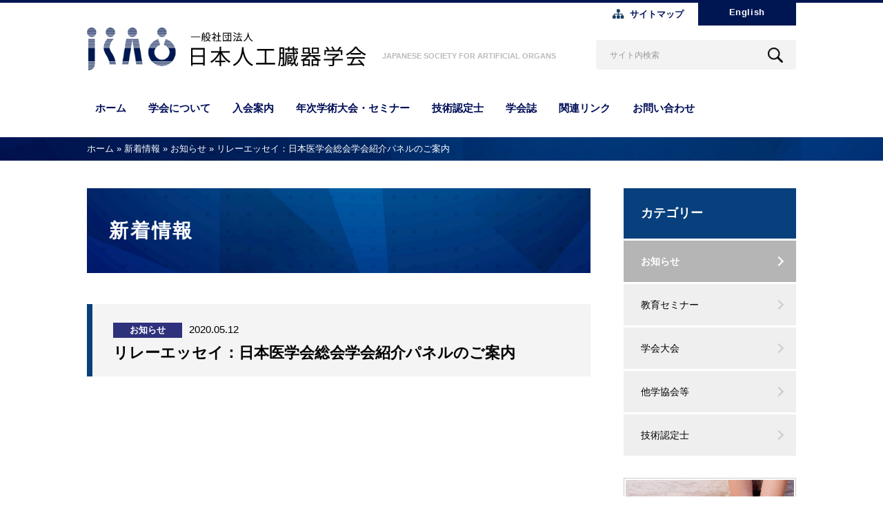

--- FILE ---
content_type: text/html; charset=UTF-8
request_url: https://www.jsao.org/news/info/1774/
body_size: 7010
content:
<!DOCTYPE html>
<html lang="ja">
<head>
  <meta charset="utf-8">
  <meta name="viewport" content="width=device-width,initial-scale=1.0,minimum-scale=1.0,maximum-scale=1.0,user-scalable=no">
  <meta name="format-detection" content="telephone=no">
  <meta name="keywords" content="人工臓器,体外循環技術認定士,人工心臓管理技術認定士,JSAO,教育セミナー">
  <meta name="description" content="日本人工臓器学会は、人工臓器及びその関連分野の研究の進歩並びに普及をはかり、これを通じて学術文化の発展に寄与することを目的としています。">

  <link rel="shortcut icon" href="/common/favicon.ico">
  <link rel="stylesheet" type="text/css" href="/common/css/reset.css">
  <link rel="stylesheet" type="text/css" href="/common/css/plugins.css">
  <link rel="stylesheet" type="text/css" href="/common/css/base.css?20250418">
  <link rel="stylesheet" type="text/css" href="/common/css/module.css?20240618">
  <link rel="stylesheet" type="text/css" href="/common/css/sp_base.css">
  <link rel="stylesheet" type="text/css" href="/common/css/sp_module.css">

  <!--[if lt IE 9]><script src="../common/js/html5shiv.js"></script><![endif]-->
  <script type="text/javascript" src="/common/js/jquery.js"></script>
  <script type="text/javascript" src="/common/js/plugins.js"></script>
  <script type="text/javascript" src="/common/js/common.js"></script>

  <title>リレーエッセイ：日本医学会総会学会紹介パネルのご案内 | 日本人工臓器学会</title>
<meta name='robots' content='max-image-preview:large' />
<script type="text/javascript">
/* <![CDATA[ */
window._wpemojiSettings = {"baseUrl":"https:\/\/s.w.org\/images\/core\/emoji\/15.0.3\/72x72\/","ext":".png","svgUrl":"https:\/\/s.w.org\/images\/core\/emoji\/15.0.3\/svg\/","svgExt":".svg","source":{"concatemoji":"https:\/\/www.jsao.org\/wp-includes\/js\/wp-emoji-release.min.js?ver=6.6.4"}};
/*! This file is auto-generated */
!function(i,n){var o,s,e;function c(e){try{var t={supportTests:e,timestamp:(new Date).valueOf()};sessionStorage.setItem(o,JSON.stringify(t))}catch(e){}}function p(e,t,n){e.clearRect(0,0,e.canvas.width,e.canvas.height),e.fillText(t,0,0);var t=new Uint32Array(e.getImageData(0,0,e.canvas.width,e.canvas.height).data),r=(e.clearRect(0,0,e.canvas.width,e.canvas.height),e.fillText(n,0,0),new Uint32Array(e.getImageData(0,0,e.canvas.width,e.canvas.height).data));return t.every(function(e,t){return e===r[t]})}function u(e,t,n){switch(t){case"flag":return n(e,"\ud83c\udff3\ufe0f\u200d\u26a7\ufe0f","\ud83c\udff3\ufe0f\u200b\u26a7\ufe0f")?!1:!n(e,"\ud83c\uddfa\ud83c\uddf3","\ud83c\uddfa\u200b\ud83c\uddf3")&&!n(e,"\ud83c\udff4\udb40\udc67\udb40\udc62\udb40\udc65\udb40\udc6e\udb40\udc67\udb40\udc7f","\ud83c\udff4\u200b\udb40\udc67\u200b\udb40\udc62\u200b\udb40\udc65\u200b\udb40\udc6e\u200b\udb40\udc67\u200b\udb40\udc7f");case"emoji":return!n(e,"\ud83d\udc26\u200d\u2b1b","\ud83d\udc26\u200b\u2b1b")}return!1}function f(e,t,n){var r="undefined"!=typeof WorkerGlobalScope&&self instanceof WorkerGlobalScope?new OffscreenCanvas(300,150):i.createElement("canvas"),a=r.getContext("2d",{willReadFrequently:!0}),o=(a.textBaseline="top",a.font="600 32px Arial",{});return e.forEach(function(e){o[e]=t(a,e,n)}),o}function t(e){var t=i.createElement("script");t.src=e,t.defer=!0,i.head.appendChild(t)}"undefined"!=typeof Promise&&(o="wpEmojiSettingsSupports",s=["flag","emoji"],n.supports={everything:!0,everythingExceptFlag:!0},e=new Promise(function(e){i.addEventListener("DOMContentLoaded",e,{once:!0})}),new Promise(function(t){var n=function(){try{var e=JSON.parse(sessionStorage.getItem(o));if("object"==typeof e&&"number"==typeof e.timestamp&&(new Date).valueOf()<e.timestamp+604800&&"object"==typeof e.supportTests)return e.supportTests}catch(e){}return null}();if(!n){if("undefined"!=typeof Worker&&"undefined"!=typeof OffscreenCanvas&&"undefined"!=typeof URL&&URL.createObjectURL&&"undefined"!=typeof Blob)try{var e="postMessage("+f.toString()+"("+[JSON.stringify(s),u.toString(),p.toString()].join(",")+"));",r=new Blob([e],{type:"text/javascript"}),a=new Worker(URL.createObjectURL(r),{name:"wpTestEmojiSupports"});return void(a.onmessage=function(e){c(n=e.data),a.terminate(),t(n)})}catch(e){}c(n=f(s,u,p))}t(n)}).then(function(e){for(var t in e)n.supports[t]=e[t],n.supports.everything=n.supports.everything&&n.supports[t],"flag"!==t&&(n.supports.everythingExceptFlag=n.supports.everythingExceptFlag&&n.supports[t]);n.supports.everythingExceptFlag=n.supports.everythingExceptFlag&&!n.supports.flag,n.DOMReady=!1,n.readyCallback=function(){n.DOMReady=!0}}).then(function(){return e}).then(function(){var e;n.supports.everything||(n.readyCallback(),(e=n.source||{}).concatemoji?t(e.concatemoji):e.wpemoji&&e.twemoji&&(t(e.twemoji),t(e.wpemoji)))}))}((window,document),window._wpemojiSettings);
/* ]]> */
</script>
<style id='wp-emoji-styles-inline-css' type='text/css'>

	img.wp-smiley, img.emoji {
		display: inline !important;
		border: none !important;
		box-shadow: none !important;
		height: 1em !important;
		width: 1em !important;
		margin: 0 0.07em !important;
		vertical-align: -0.1em !important;
		background: none !important;
		padding: 0 !important;
	}
</style>
<link rel='stylesheet' id='wp-block-library-css' href='/wp-includes/css/dist/block-library/style.min.css?ver=6.6.4' type='text/css' media='all' />
<style id='classic-theme-styles-inline-css' type='text/css'>
/*! This file is auto-generated */
.wp-block-button__link{color:#fff;background-color:#32373c;border-radius:9999px;box-shadow:none;text-decoration:none;padding:calc(.667em + 2px) calc(1.333em + 2px);font-size:1.125em}.wp-block-file__button{background:#32373c;color:#fff;text-decoration:none}
</style>
<style id='global-styles-inline-css' type='text/css'>
:root{--wp--preset--aspect-ratio--square: 1;--wp--preset--aspect-ratio--4-3: 4/3;--wp--preset--aspect-ratio--3-4: 3/4;--wp--preset--aspect-ratio--3-2: 3/2;--wp--preset--aspect-ratio--2-3: 2/3;--wp--preset--aspect-ratio--16-9: 16/9;--wp--preset--aspect-ratio--9-16: 9/16;--wp--preset--color--black: #000000;--wp--preset--color--cyan-bluish-gray: #abb8c3;--wp--preset--color--white: #ffffff;--wp--preset--color--pale-pink: #f78da7;--wp--preset--color--vivid-red: #cf2e2e;--wp--preset--color--luminous-vivid-orange: #ff6900;--wp--preset--color--luminous-vivid-amber: #fcb900;--wp--preset--color--light-green-cyan: #7bdcb5;--wp--preset--color--vivid-green-cyan: #00d084;--wp--preset--color--pale-cyan-blue: #8ed1fc;--wp--preset--color--vivid-cyan-blue: #0693e3;--wp--preset--color--vivid-purple: #9b51e0;--wp--preset--gradient--vivid-cyan-blue-to-vivid-purple: linear-gradient(135deg,rgba(6,147,227,1) 0%,rgb(155,81,224) 100%);--wp--preset--gradient--light-green-cyan-to-vivid-green-cyan: linear-gradient(135deg,rgb(122,220,180) 0%,rgb(0,208,130) 100%);--wp--preset--gradient--luminous-vivid-amber-to-luminous-vivid-orange: linear-gradient(135deg,rgba(252,185,0,1) 0%,rgba(255,105,0,1) 100%);--wp--preset--gradient--luminous-vivid-orange-to-vivid-red: linear-gradient(135deg,rgba(255,105,0,1) 0%,rgb(207,46,46) 100%);--wp--preset--gradient--very-light-gray-to-cyan-bluish-gray: linear-gradient(135deg,rgb(238,238,238) 0%,rgb(169,184,195) 100%);--wp--preset--gradient--cool-to-warm-spectrum: linear-gradient(135deg,rgb(74,234,220) 0%,rgb(151,120,209) 20%,rgb(207,42,186) 40%,rgb(238,44,130) 60%,rgb(251,105,98) 80%,rgb(254,248,76) 100%);--wp--preset--gradient--blush-light-purple: linear-gradient(135deg,rgb(255,206,236) 0%,rgb(152,150,240) 100%);--wp--preset--gradient--blush-bordeaux: linear-gradient(135deg,rgb(254,205,165) 0%,rgb(254,45,45) 50%,rgb(107,0,62) 100%);--wp--preset--gradient--luminous-dusk: linear-gradient(135deg,rgb(255,203,112) 0%,rgb(199,81,192) 50%,rgb(65,88,208) 100%);--wp--preset--gradient--pale-ocean: linear-gradient(135deg,rgb(255,245,203) 0%,rgb(182,227,212) 50%,rgb(51,167,181) 100%);--wp--preset--gradient--electric-grass: linear-gradient(135deg,rgb(202,248,128) 0%,rgb(113,206,126) 100%);--wp--preset--gradient--midnight: linear-gradient(135deg,rgb(2,3,129) 0%,rgb(40,116,252) 100%);--wp--preset--font-size--small: 13px;--wp--preset--font-size--medium: 20px;--wp--preset--font-size--large: 36px;--wp--preset--font-size--x-large: 42px;--wp--preset--spacing--20: 0.44rem;--wp--preset--spacing--30: 0.67rem;--wp--preset--spacing--40: 1rem;--wp--preset--spacing--50: 1.5rem;--wp--preset--spacing--60: 2.25rem;--wp--preset--spacing--70: 3.38rem;--wp--preset--spacing--80: 5.06rem;--wp--preset--shadow--natural: 6px 6px 9px rgba(0, 0, 0, 0.2);--wp--preset--shadow--deep: 12px 12px 50px rgba(0, 0, 0, 0.4);--wp--preset--shadow--sharp: 6px 6px 0px rgba(0, 0, 0, 0.2);--wp--preset--shadow--outlined: 6px 6px 0px -3px rgba(255, 255, 255, 1), 6px 6px rgba(0, 0, 0, 1);--wp--preset--shadow--crisp: 6px 6px 0px rgba(0, 0, 0, 1);}:where(.is-layout-flex){gap: 0.5em;}:where(.is-layout-grid){gap: 0.5em;}body .is-layout-flex{display: flex;}.is-layout-flex{flex-wrap: wrap;align-items: center;}.is-layout-flex > :is(*, div){margin: 0;}body .is-layout-grid{display: grid;}.is-layout-grid > :is(*, div){margin: 0;}:where(.wp-block-columns.is-layout-flex){gap: 2em;}:where(.wp-block-columns.is-layout-grid){gap: 2em;}:where(.wp-block-post-template.is-layout-flex){gap: 1.25em;}:where(.wp-block-post-template.is-layout-grid){gap: 1.25em;}.has-black-color{color: var(--wp--preset--color--black) !important;}.has-cyan-bluish-gray-color{color: var(--wp--preset--color--cyan-bluish-gray) !important;}.has-white-color{color: var(--wp--preset--color--white) !important;}.has-pale-pink-color{color: var(--wp--preset--color--pale-pink) !important;}.has-vivid-red-color{color: var(--wp--preset--color--vivid-red) !important;}.has-luminous-vivid-orange-color{color: var(--wp--preset--color--luminous-vivid-orange) !important;}.has-luminous-vivid-amber-color{color: var(--wp--preset--color--luminous-vivid-amber) !important;}.has-light-green-cyan-color{color: var(--wp--preset--color--light-green-cyan) !important;}.has-vivid-green-cyan-color{color: var(--wp--preset--color--vivid-green-cyan) !important;}.has-pale-cyan-blue-color{color: var(--wp--preset--color--pale-cyan-blue) !important;}.has-vivid-cyan-blue-color{color: var(--wp--preset--color--vivid-cyan-blue) !important;}.has-vivid-purple-color{color: var(--wp--preset--color--vivid-purple) !important;}.has-black-background-color{background-color: var(--wp--preset--color--black) !important;}.has-cyan-bluish-gray-background-color{background-color: var(--wp--preset--color--cyan-bluish-gray) !important;}.has-white-background-color{background-color: var(--wp--preset--color--white) !important;}.has-pale-pink-background-color{background-color: var(--wp--preset--color--pale-pink) !important;}.has-vivid-red-background-color{background-color: var(--wp--preset--color--vivid-red) !important;}.has-luminous-vivid-orange-background-color{background-color: var(--wp--preset--color--luminous-vivid-orange) !important;}.has-luminous-vivid-amber-background-color{background-color: var(--wp--preset--color--luminous-vivid-amber) !important;}.has-light-green-cyan-background-color{background-color: var(--wp--preset--color--light-green-cyan) !important;}.has-vivid-green-cyan-background-color{background-color: var(--wp--preset--color--vivid-green-cyan) !important;}.has-pale-cyan-blue-background-color{background-color: var(--wp--preset--color--pale-cyan-blue) !important;}.has-vivid-cyan-blue-background-color{background-color: var(--wp--preset--color--vivid-cyan-blue) !important;}.has-vivid-purple-background-color{background-color: var(--wp--preset--color--vivid-purple) !important;}.has-black-border-color{border-color: var(--wp--preset--color--black) !important;}.has-cyan-bluish-gray-border-color{border-color: var(--wp--preset--color--cyan-bluish-gray) !important;}.has-white-border-color{border-color: var(--wp--preset--color--white) !important;}.has-pale-pink-border-color{border-color: var(--wp--preset--color--pale-pink) !important;}.has-vivid-red-border-color{border-color: var(--wp--preset--color--vivid-red) !important;}.has-luminous-vivid-orange-border-color{border-color: var(--wp--preset--color--luminous-vivid-orange) !important;}.has-luminous-vivid-amber-border-color{border-color: var(--wp--preset--color--luminous-vivid-amber) !important;}.has-light-green-cyan-border-color{border-color: var(--wp--preset--color--light-green-cyan) !important;}.has-vivid-green-cyan-border-color{border-color: var(--wp--preset--color--vivid-green-cyan) !important;}.has-pale-cyan-blue-border-color{border-color: var(--wp--preset--color--pale-cyan-blue) !important;}.has-vivid-cyan-blue-border-color{border-color: var(--wp--preset--color--vivid-cyan-blue) !important;}.has-vivid-purple-border-color{border-color: var(--wp--preset--color--vivid-purple) !important;}.has-vivid-cyan-blue-to-vivid-purple-gradient-background{background: var(--wp--preset--gradient--vivid-cyan-blue-to-vivid-purple) !important;}.has-light-green-cyan-to-vivid-green-cyan-gradient-background{background: var(--wp--preset--gradient--light-green-cyan-to-vivid-green-cyan) !important;}.has-luminous-vivid-amber-to-luminous-vivid-orange-gradient-background{background: var(--wp--preset--gradient--luminous-vivid-amber-to-luminous-vivid-orange) !important;}.has-luminous-vivid-orange-to-vivid-red-gradient-background{background: var(--wp--preset--gradient--luminous-vivid-orange-to-vivid-red) !important;}.has-very-light-gray-to-cyan-bluish-gray-gradient-background{background: var(--wp--preset--gradient--very-light-gray-to-cyan-bluish-gray) !important;}.has-cool-to-warm-spectrum-gradient-background{background: var(--wp--preset--gradient--cool-to-warm-spectrum) !important;}.has-blush-light-purple-gradient-background{background: var(--wp--preset--gradient--blush-light-purple) !important;}.has-blush-bordeaux-gradient-background{background: var(--wp--preset--gradient--blush-bordeaux) !important;}.has-luminous-dusk-gradient-background{background: var(--wp--preset--gradient--luminous-dusk) !important;}.has-pale-ocean-gradient-background{background: var(--wp--preset--gradient--pale-ocean) !important;}.has-electric-grass-gradient-background{background: var(--wp--preset--gradient--electric-grass) !important;}.has-midnight-gradient-background{background: var(--wp--preset--gradient--midnight) !important;}.has-small-font-size{font-size: var(--wp--preset--font-size--small) !important;}.has-medium-font-size{font-size: var(--wp--preset--font-size--medium) !important;}.has-large-font-size{font-size: var(--wp--preset--font-size--large) !important;}.has-x-large-font-size{font-size: var(--wp--preset--font-size--x-large) !important;}
:where(.wp-block-post-template.is-layout-flex){gap: 1.25em;}:where(.wp-block-post-template.is-layout-grid){gap: 1.25em;}
:where(.wp-block-columns.is-layout-flex){gap: 2em;}:where(.wp-block-columns.is-layout-grid){gap: 2em;}
:root :where(.wp-block-pullquote){font-size: 1.5em;line-height: 1.6;}
</style>
<script type="text/javascript" src="/wp-includes/js/jquery/jquery.min.js?ver=3.7.1" id="jquery-core-js"></script>
<script type="text/javascript" src="/wp-includes/js/jquery/jquery-migrate.min.js?ver=3.4.1" id="jquery-migrate-js"></script>
<script type="text/javascript" src="/wp-content/plugins/itro-popup/scripts/itro-scripts.js?ver=6.6.4" id="itro-scripts-js"></script>
<link rel="https://api.w.org/" href="/wp-json/" /><link rel="EditURI" type="application/rsd+xml" title="RSD" href="/xmlrpc.php?rsd" />
<meta name="generator" content="WordPress 6.6.4" />
<link rel="canonical" href="/news/info/1774/" />
<link rel='shortlink' href='/?p=1774' />
<link rel="alternate" title="oEmbed (JSON)" type="application/json+oembed" href="/wp-json/oembed/1.0/embed?url=https%3A%2F%2Fwww.jsao.org%2Fnews%2Finfo%2F1774%2F" />
<link rel="alternate" title="oEmbed (XML)" type="text/xml+oembed" href="/wp-json/oembed/1.0/embed?url=https%3A%2F%2Fwww.jsao.org%2Fnews%2Finfo%2F1774%2F&#038;format=xml" />
</head>
<body>
<div id="container">

<!--================= Header start ==================-->
<header id="header">
  <div class="inner clearfix">

    <!--====== Site Logo start ======-->
    <div id="logo">
      <h1><a href="/"><img src="/common/img/logo.png" alt="一般社団法人 日本人工臓器学会"></a></h1>
      <p class="logo-caption">Japanese society for artificial organs</p>
    </div>
    <!--====== //Site Logo end ======-->

    <!--====== Site Menu start ======-->
    <div id="sitemenu">

      <!--==== Menu Button start ====-->
      <a id="menu-btn" href="#menu">
        <span class="menu-txt">MENU</span>
        <span class="menu-icn menu-icn1"></span>
        <span class="menu-icn menu-icn2"></span>
        <span class="menu-icn menu-icn3"></span>
      </a>
      <!--==== //Menu Button end ====-->

      <!--==== Menu Content start ====-->
      <div id="menu">
        <div class="menu-inner">

          <!--== Global Navi start ==-->
          
          <nav id="gnav">
            <div class="menu-list inner">
              <ul id="menu-gnav" class="clearfix"><li><a href="/">ホーム</a></li>
<li><a href="/about/">学会について</a></li>
<li><a href="/join/">入会案内</a></li>
<li><a href="/meeting-seminar/">年次学術大会・セミナー</a></li>
<li><a href="/gijutsu-ninteishi/">技術認定士</a></li>
<li><a href="/magazine/">学会誌</a></li>
<li><a href="/link/">関連リンク</a></li>
<li><a href="/contact/">お問い合わせ</a></li>
</ul>            </div>
          </nav>
          <!--== //Global Navi end ==-->

          <!--== User Navi start ==-->
          <nav id="usernav">
            <div class="inner">

              <!-- Link start -->
              <div class="usernav-link usernav-list media-pc">
                <ul class="clearfix">
                  <li class="icn-sitemap"><a href="/sitemap/">サイトマップ</a></li>
                </ul>
              </div>
              <!-- //Link end -->

              <!-- Language start -->
              <div class="usernav-lang usernav-list media-pc">
                <ul class="clearfix">
                  <li class="lang-en"><a href="/english/">English</a></li>
                </ul>
              </div>
              <!-- //Language end -->

            </div>
          </nav>
          <!--== //User Navi end ==-->

          <!--== Search start ==-->
          <div id="header-search" class="search-form-wrap media-pc">
            <form method="get" action="/" class="search-form">
              <input name="s" type="text" id="search-key" class="search-input" placeholder="サイト内検索">
              <button type="submit" class="search-btn">Search</button>
            </form>
          </div>
          <!--== //Search end ==-->

        </div>
      </div>
      <!--==== //Menu Content end ====-->
    </div>
    <!--====== //Site Menu end ======-->

  </div>
</header>

<!--================= Content start ==================-->
<div id="content">

  <!--============== Content Top start ==============-->
  <div id="content-top">

  <!--========== Breadcrumb start ==========-->
<div class="breadcrumb">
  <div class="inner clearfix">
    <!-- Breadcrumb NavXT 7.3.1 -->
<span><a href="/">ホーム</a></span> &raquo; <span property="itemListElement" typeof="ListItem"><a property="item" typeof="WebPage" title="Go to 新着情報." href="/news/" class="archive post-news-archive"><span property="name">新着情報</span></a><meta property="position" content="2"></span> &raquo; <span property="itemListElement" typeof="ListItem"><a property="item" typeof="WebPage" title="Go to the お知らせ カテゴリー archives." href="/news/info/" class="taxonomy news_cat"><span property="name">お知らせ</span></a><meta property="position" content="3"></span> &raquo; <span class="post post-news current-item">リレーエッセイ：日本医学会総会学会紹介パネルのご案内</span>  </div>
</div>
<!--========== //Breadcrumb end ==========-->

</div>
  <!--============== //Content Top end ==============-->

  <!--============== Content Main start ==============-->
  <div id="content-main">
    <div class="inner clearfix">

      <!--============ Main start ============-->
      <div id="main">

        
        <!--========== Entry Body start ==========-->
        <article class="entry-body">
          <h1>新着情報</h1>

          <h2>
                        <a class="tag tag-news tag-info" href="/news/info">お知らせ</a>
            <span class="txt-data">2020.05.12</span><br>
            リレーエッセイ：日本医学会総会学会紹介パネルのご案内          </h2>

            
            
        </article>
        <!--========= //Entry Body end =========-->
      </div>
      <!--============ //Main end ============-->

      <!--============ Side start ============-->
      <div id="side">
        <nav class="sidenav">
  <h3 class="ttl">カテゴリー</h3>
    <ul class="clearfix">
          <li class="icn-arw">
        <a href="/news/info">
          お知らせ        </a>
      </li>
          <li class="icn-arw">
        <a href="/news/seminar">
          教育セミナー        </a>
      </li>
          <li class="icn-arw">
        <a href="/news/meeting">
          学会大会        </a>
      </li>
          <li class="icn-arw">
        <a href="/news/other">
          他学協会等        </a>
      </li>
          <li class="icn-arw">
        <a href="/news/gijutsu">
          技術認定士        </a>
      </li>
      </ul>
</nav>
          <p class="bnr-public">
    <a class="bnr bnr-line" href="/public/"><img src="/common/img/bnr-public.png" width="100%" alt="一般の皆様へ"></a>
  </p>

  <p class="btn-member">
    <a class="btn btn-md-x btn-accent btn-line icn-arw" href="/login_members/" target="_blank">
      <span class="btn-icn"><img src="/common/img/icn-member.png" width="30" alt="会員ページ"></span>
      会員ページ<br>
      <span class="txt-sm">Member’s login</span>
    </a>
  </p>

  <p class="btn-essay">
    <a class="btn btn-md-x btn-default btn-line icn-arw" href="/books-dvd/">
    <span class="btn-icn"><img src="/common/img/icn-books.png" width="30" alt="書籍・DVD・テキスト"></span>
    書籍・DVD・<br />テキスト<br>
    <span class="txt-sm">Books, DVD & TEXT</span>
    </a>
  </p>

  <p class="btn-essay">
    <a class="btn btn-md-x btn-default btn-line icn-arw" href="/essay/">
    <span class="btn-icn"><img src="/common/img/icn-essay.png" width="30" alt="リレーエッセイ"></span>
    リレーエッセイ<br>
    <span class="txt-sm">Relay essay</span>
    </a>
  </p>

 <p class="bnr-public">
    <a class="bnr bnr-line" href="/pv1/"><img src="/common/img/bnr-pv.png" width="100%" alt="プロモーション映像"></a>
  </p>

  <div class="notice side-contact">
    <p class="img-logo"><img src="/common/img/logo-small.png" width="100" alt=""></p>
    <h3 class="ttl ttl-style5"><span class="txt-sm">一般社団法人</span><br>
    日本人工臓器学会</h3>
    <p>〒112-0012<br>
    東京都文京区大塚5-3-13　3F<br>
    一般社団法人 学会支援機構内</p>
    <p>TEL：<span class="link-tel">03-5981-6011</span><br class="media-pc">
    FAX：03-5981-6012</p>
    <p><a href="mailto:jsao@asas-mail.jp">jsao@asas-mail.jp</a></p>
  </div>
      </div>
      <!--============ //Side end ============-->


    </div>
  </div>
  <!--============== //Content Main end ==============-->

</div>
<!--================= //Content end ==================-->

<!--================= Footer start ===================-->
<footer id="footer">
  <div class="inner clearfix">

    <!--====== Copyright start ======-->
    <small id="copyright">Copyright &copy; 2008 - 2025 Japanese Society for Artificial Organs All Rights Reserved</small>
    <!--====== //Copyright end ======-->

    <!--====== Page Top start ======-->
    <div id="pagetop"><a href="#container"><span>PAGE TOP</span></a></div>
    <!--====== //Page Top end ======-->

  </div>
</footer>
<!--================= //Footer end ===================-->

</div>
<div id="overlay"></div>


<script src="https://cdnjs.cloudflare.com/ajax/libs/image-map-resizer/1.0.10/js/imageMapResizer.min.js"></script>
<script>
  imageMapResize();
</script>
</body>
</html>


--- FILE ---
content_type: text/css
request_url: https://www.jsao.org/common/css/base.css?20250418
body_size: 5538
content:
@charset "utf-8";

/* =============================================================

    Base Setting

============================================================= */


/*  Overall Setting
--------------------------------------------- */

html,
body {
  height: 100%;
}

body {
  /*font-family: "segoe UI", "YuGothic", "游ゴシック体", "Yu Gothic", "游ゴシック", "ヒラギノ角ゴ ProN W3", "Hiragino Kaku Gothic Pro", "メイリオ", Meiryo, Verdana, sans-serif;*/
  font-family: "ヒラギノ角ゴ ProN W3", "Hiragino Kaku Gothic Pro", "メイリオ", Meiryo, "ＭＳ Ｐゴシック", "MS PGothic", sans-serif;
  font-size: 1.6em;
  text-align: center;
  word-wrap: break-word;
  -webkit-text-size-adjust: 100%;
  /*-moz-osx-font-smoothing: grayscale;
   -webkit-font-smoothing: antialiased;*/
  line-height: 1.4;
}

/*  Color Setting
-------------------------- */

/* -- Common Color -- */

body {
  color: #000;
}

a,
a:hover,
a:focus {
  color: #000e57;
}

/* -- Custom Color -- */

/* Default */
.txt-default,
a.txt-default,
a.txt-default:hover,
a.txt-default:focus {
  color: #222;
}

.bg-default {
  background-color: #222;
}

.txt-default-light,
a.txt-default-light,
a.txt-default-light:hover,
a.txt-default-light:focus {
  color: #ccc;
}

.bg-default-light {
  background-color: #f6f6f6;
}

.bg-default-light2 {
  background-color: #eee;
}

.txt-default-dark,
a.txt-default-dark,
a.txt-default-dark:hover,
a.txt-default-dark:focus {
  color: #000;
}

.bg-default-dark {
  background-color: #000;
}

/* Base */
.txt-base,
a.txt-base,
a.txt-base:hover,
a.txt-base:focus {
  color: #666;
}

.bg-base {
  background-color: #666;
}

.txt-base-light,
a.txt-base-light,
a.txt-base-light:hover,
a.txt-base-light:focus {
  color: #333;
}

.bg-base-light {
  background-color: #888;
}

.txt-base-dark,
a.txt-base-dark,
a.txt-base-dark:hover,
a.txt-base-dark:focus {
  color: #333;
}

.bg-base-dark {
  background-color: #333;
}

/* Primary */
.txt-primary,
a.txt-primary,
a.txt-primary:hover,
a.txt-primary:focus {
  color: #022d92;
}

.bg-primary {
  background-color: #022d92;
}

/* Primary Light */
.txt-primary-light,
a.txt-primary-light,
a.txt-primary-light:hover,
a.txt-primary-light:focus {
  color: #3755a2;
}

.bg-primary-light {
  background-color: #f0f3fc;
}

/* Primary2 */
.txt-primary2,
a.txt-primary2,
a.txt-primary2:hover,
a.txt-primary2:focus {
  color: #1d2090;
}

.bg-primary2 {
  background-color: #1d2090;
}

/* Accent */
.txt-accent,
a.txt-accent,
a.txt-accent:hover,
a.txt-accent:focus {
  color: #cc0505;
}

.bg-accent {
  background-color: #cc0505;
}

.txt-accent-dark,
a.txt-accent-dark,
a.txt-accent-dark:hover,
a.txt-accent-dark:focus {
  color: #b91115;
}

/* Sub */
.txt-sub,
a.txt-sub,
a.txt-sub:hover,
a.txt-sub:focus {
  color: #156c00;
}

.bg-sub {
  background-color: #156c00;
}

/* -- Form Color -- */

.form-control,
.search-input {
  border-radius: 0;
  border: 1px solid #ccc;
  -webkit-box-shadow: inset 0 1px 1px rgba(0, 0, 0, 0.075);
  box-shadow: inset 0 1px 1px rgba(0, 0, 0, 0.075);
  -webkit-transition: border-color ease-in-out .15s, -webkit-box-shadow ease-in-out .15s;
  -o-transition: border-color ease-in-out .15s, box-shadow ease-in-out .15s;
  transition: border-color ease-in-out .15s, box-shadow ease-in-out .15s;
  color: #333;
}

.form-control:focus,
.search-input:focus {
  border-color: #ccc;
  outline: 0;
  -webkit-box-shadow: inset 0 1px 1px rgba(0,0,0,.075), 0 0 4px rgba(136, 136, 136, .6);
  box-shadow: inset 0 1px 1px rgba(0,0,0,.075), 0 0 4px rgba(136, 136, 136, .6);
}

/* -- Placeholder Color -- */

:placeholder-shown {
  color: #999;
}

::-webkit-input-placeholder {
  color: #999;
}

:-moz-placeholder {
  color: #999;
}

::-moz-placeholder {
  color: #999;
}

:-ms-input-placeholder {
  color: #999;
}

/* -- Text Select Color -- */

::selection {
  background: #e1e8fc;
  color: #2447a0;
}

::-moz-selection {
  background: #e1e8fc;
  color: #2447a0;
}

/*  Switch Display
-------------------------- */

.media-sp {
  display: none;
}

/*  Link Setting
-------------------------- */

a {
  /*text-decoration: underline;*/
  text-decoration: none;
}

a,
a:before,
a:after,
a img {
  transition: opacity .3s ease-in-out,
              color .3s ease-in-out,
              background-color .3s ease-in-out,
              border-color .3s ease-in-out,
              text-shadow .3s ease-in-out;
}

a:hover {
  /*text-decoration: none;*/
  text-decoration: underline;
}
a:focus {
  /*text-decoration: none;*/
  text-decoration: underline;
}

a:hover img {
  opacity: .7;
}


/*  Form Setting
-------------------------- */

.form-control {
  height: 30px;
}

input[type="text"],
input[type="email"],
input[type="tel"],
input[type="url"],
input[type="password"],
button,
select,
textarea {
  border-radius: 4px;
  border-color: #bbb;
  padding: 5px;
  font-size: .9em;
  /*font-family: "segoe UI", "YuGothic", "游ゴシック体", "Yu Gothic", "游ゴシック", "ヒラギノ角ゴ ProN W3", "Hiragino Kaku Gothic Pro", "メイリオ", Meiryo, Verdana, sans-serif;*/
  font-family: "ヒラギノ角ゴ ProN W3", "Hiragino Kaku Gothic Pro", "メイリオ", Meiryo, "ＭＳ Ｐゴシック", "MS PGothic", sans-serif;
}

input[type="checkbox"],
input[type="radio"] {
  margin-right: 8px;
  padding: 0;
  font-size: 1.2em;
}

input[type="text"],
input[type="email"],
input[type="tel"],
input[type="url"],
input[type="password"],
textarea,
select {
  transition: border-color .3s ease-in-out;
}

select,
select[multiple],
select[size] {
  min-width: 20px;
  height: 32px;
  padding: 0 5px;
  background-color: #fff;
  vertical-align: middle;
}


/*  Container Setting
--------------------------------------------- */

#container {
  position: relative;
  width: 100% !important;
  min-width: 1028px;
  height: auto !important;
  height: 100%;
  min-height: 100%;
  background: #fff;
}

#container.display-pc {
  width: 100% !important;
  position: relative !important;
  right: auto !important;
}

.inner {
  width: 1028px;
  margin: 0 auto;
  text-align: left;
}

.main-content-inner {
  width: 100% !important;
}


/*  Header Setting
--------------------------------------------- */

#header {
  position: relative;
  background: #fff;
  font-size: .9em;
}

#header:before {
  position: absolute;
  top: 0;
  left: 0;
  right: 0;
  height: 4px;
  background: #001653;
  content: "";
}

.display-pc #header {
  left: 0 !important;
}

#header > .inner {
  position: relative;
  padding: 40px 0 0;
}

#header a {
  text-decoration: none;
}

#header p,
#header ul {
  margin-bottom: 0;
  padding-left: 0;
}

/* -------- Site Logo -------- */

#logo {
  position: relative;
  z-index: 2;
}

#logo h1,
#logo .logo-caption {
  display: inline-block;
  *display: inline;
  *zoom: 1;
  vertical-align: middle;
}

#logo h1 {
  margin: 0;
  width: 406px;
}

#logo a {
  display: block;
}

#logo a:hover {
  opacity: .8;
}

#logo .logo-caption {
  margin-left: 1.7em;
  padding-top: 2em;
  color: #bbb;
  font-size: .75em;
  font-weight: bold;
  font-family: 'Helvetica Neue', Helvetica, Arial, 'メイリオ', Meiryo, 'Hiragino Kaku Gothic Pro','ヒラギノ角ゴ Pro W3','ＭＳ Ｐゴシック',sans-serif;
  text-transform: uppercase;
}

/* -------- Site Menu -------- */

#sitemenu {
  padding-top: 2em;
  padding-bottom: .5em;
  font-size: 1.05em;
  font-weight: bold;
  /*font-family: "ヒラギノ明朝 ProN W3", "HiraMinProN-W3", "HG明朝E","メイリオ", Meiryo, Verdana, sans-serif;*/
  font-family: "ヒラギノ角ゴ ProN W3", "Hiragino Kaku Gothic Pro", "メイリオ", Meiryo, "ＭＳ Ｐゴシック", "MS PGothic", sans-serif;
}

/* -- Menu Button -- */

#sitemenu #menu-btn {
  display: none;
}

/* -- Menu Content -- */

#sitemenu #menu {
}

/* ------ Global Navi ------ */

#gnav {
}

#gnav .menu-list {
  position: relative;
  min-width: 1028px;
  padding-left: 0;
  padding-bottom: 10px;
}

#gnav .menu-list > ul {
  margin-left: -8px;
  letter-spacing: -.40em;
  text-align: center;
}

#gnav .menu-list > ul > li {
  float: left;
  position: relative;
  letter-spacing: 0;
  vertical-align: middle;
  padding-left: 8px;
}

#gnav .menu-list > ul > li:hover {
  cursor: pointer;
}

#gnav .menu-list > ul > li > a {
  display: block;
  transition: opacity .3s ease-in-out, color .3s ease-in-out;
  position: relative;
  z-index: 0;
  width: 100%;
  height: 100%;
  border-radius: 2px;
  margin: 0;
  padding: 14px 12px;
  line-height: 1.4;
  text-decoration: none;
}

#gnav .menu-list > ul > li.current > a:after {
  position: absolute;
  left: 50%;
  bottom: -20px;
  width: 0;
  height: 0;
  margin-left: -12px;
  border-width: 12px;
  border-color:  #07407c transparent transparent  transparent;
  border-style: solid;
  content: "";
}

#gnav .menu-list > ul > li.current > a {
  background: #07407c;
  color: #fff;
}


/* ---- Sub Menu ---- */

/* -- Sub Menu List -- */

#gnav .menu-sub {
  display: none;
  position: absolute;
  top: 100%;
  left: 0;
  z-index: 110;
  min-width: 290px;
  margin-left: 0;
  background: #fff;
  border: 1px solid #eee \9;
  /*box-shadow: 0 5px 10px rgba(0, 0, 0, 0.15);*/
  -webkit-filter: drop-shadow(1px 3px 5px rgba(0, 0, 0, 0.2));
  -moz-filter: drop-shadow(1px 3px 5px rgba(0, 0, 0, 0.2));
  -ms-filter: drop-shadow(1px 3px 5px rgba(0, 0, 0, 0.2));
  filter: drop-shadow(1px 3px 5px rgba(0, 0, 0, 0.2));
  font-size: .88em;
  letter-spacing: -.02em;
  line-height: 1.55;
}

#gnav .menu-sub ul {
  padding: 0 10px 10px;
  background: #fff;
  text-align: left;
}

/* Menu Arrow */
#gnav .menu-sub:before {
  position: absolute;
  top: -20px;
  left: 20%;
  width: 0;
  height: 0;
  border-width: 12px 10px 12px 10px;
  border-color:  transparent transparent #fff transparent;
  border-style: solid;
  content: "";
}

#gnav .menu-sub li {
  display: block;
  float: none;
  width: 100%;
  border-top: 1px solid #ddd;
}

#gnav .menu-sub li:first-child,
#gnav .menu-sub li.media-sp + li {
  border-top-width: 0;
}

#gnav .menu-sub li.media-sp {
  display: none;
}

#gnav .menu-sub li a {
  display: block;
  position: relative;
  width: 100%;
  padding: 14px 30px 14px 12px;
  font-size: 1em;
  letter-spacing: -.02em;
  line-height: 1.55;
  text-align: left;
}

#gnav .menu-sub li a:before {
}

#gnav .menu-sub li a:hover {
  opacity: 1;
  color: #337ab7 !important;
  background-color: #f4f4f4;
  border-color: #f4f4f4;
}

#gnav .menu-sub li a:hover:before {
  border-top-color: #337ab7;
  border-right-color: #337ab7;
}

#gnav .menu-sub .bnr-area {
  padding: 10px 10px 20px;
}

#gnav .menu-sub .bnr-area a {
  padding: 5px;
}

#gnav .menu-sub .bnr-area a:hover {
  opacity: .7;
}

/* -- Sub Menu Open -- */

.display-pc #gnav .menu-sub {
  display: block;
  transition: opacity .4s ease-in-out;
  opacity: 0;
  overflow: hidden;
  height: 0;
}

.display-pc #gnav .menu-list > ul > li:hover .menu-sub {
  display: block !important;
  opacity: 1;
  overflow: visible !important;
  height: auto;
  padding-top: 8px;
}

/* -- Sub Menu List -- */

#gnav .menu-ticket .menu-sub li {
  border-top-width: 0;
  border-bottom: 1px solid #ddd;
}

#gnav .menu-archives .menu-sub:before {
  margin-left: 15px;
}

#gnav .menu-ticket .menu-sub:before,
#gnav .menu-community .menu-sub:before {
  margin-left: -18px;
}

#gnav .menu-member .menu-sub:before,
#gnav .menu-support .menu-sub:before {
  margin-left: -26px;
}

/* ------ User Navi ------ */

#usernav {
  position: absolute;
  top: 4px;
  left: 0;
  width: 100%;
  font-size: .83em;
  overflow: hidden;
}

#usernav .inner {
  padding-top: 0;
  text-align: right;
}

#usernav .inner > * {
  position: relative;
  z-index: 2;
  display: inline-block;
  *display: inline;
  *zoom: 1;
  margin-left: 12px;
  padding-left: 15px;
  vertical-align: middle;
  border-left: 1px solid #ddd;
}

#usernav .inner > *:first-child {
  border-left-width: 0;
}

#usernav .usernav-list ul {
  margin: 0 0 0 -20px;
  padding: 0;
  letter-spacing: -.4em;
}

#usernav .usernav-list li {
  display: inline-block;
  *display: inline;
  *zoom: 1;
  width: auto;
  padding-top: 0;
  padding-left: 20px;
  vertical-align: middle;
  letter-spacing: normal;
  /*font-family: "ヒラギノ明朝 ProN W3", "HiraMinProN-W3", "HG明朝E","メイリオ", Meiryo, Verdana, sans-serif;*/
  /*font-family: "segoe UI", "YuGothic", "游ゴシック体", "Yu Gothic", "游ゴシック", "ヒラギノ角ゴ ProN W3", "Hiragino Kaku Gothic Pro", "メイリオ", Meiryo, Verdana, sans-serif;*/
  font-family: "ヒラギノ角ゴ ProN W3", "Hiragino Kaku Gothic Pro", "メイリオ", Meiryo, "ＭＳ Ｐゴシック", "MS PGothic", sans-serif;
}

/* ---- User Navi List ---- */

#usernav .usernav-link {
}

#usernav .usernav-link li {
  margin-left: 13px;
  padding-left: 11px;
  border-left: 1px solid #ddd;
}

#usernav .usernav-link li:first-child {
  padding-left: 5px;
  border-left-width: 0;
}

/* ---- Language ---- */

#usernav .usernav-lang {
  margin-left: 20px;
}

#usernav .usernav-lang li {
  margin-left: 1px;
  padding-left: 0;
  letter-spacing: .05em;
}

#usernav .usernav-lang a {
  display: block;
  padding: 6px 45px 10px;
  background: #001653;
  color: #fff;
}

#usernav .usernav-lang a:hover {
  opacity: .7;
}

/* ---- Menu Search ---- */

#header-search .search-form {
  position: absolute;
  top: 58px;
  right: 0;
  z-index: 10;
  width: 290px;
}

#header-search .search-form .search-input {
  width: 100%;
  height: 43px;
  padding-left: 20px;
  padding-right: 60px;
  border-width: 0;
  box-shadow: none;
  border-width: 0;
  background: #f3f3f3;
  color: #222;
  font-size: .8em;
}

#header-search .search-form .search-btn {
  overflow: hidden;
  transition: background-color .4s ease-in-out,opacity .4s ease-in-out;
  position: absolute;
  top: 0;
  right: 0;
  width: 60px;
  height: 43px;
  padding: 0;
  border-radius: 0 2px 2px 0 !important;
  border: none;
  background: url(../img/icn-search.png) no-repeat center;
  background-size: 22px;
  text-indent: 300px;
  line-height: 300px;
  white-space: nowrap;
  cursor: pointer;
}

/* -------- Scroll Navi (onlyPC) -------- */

.display-pc #header.scroll .inner {
  max-width: 1200px;
  height: 62px;
  padding: 0;
}

.display-pc #header.scroll #logo a {
  transition: top .4s ease-in-out,opacity .4s ease-in-out;
  background: url(../img/logo-sp.png) no-repeat center center;
  background-size: 100px;
}

.display-pc #header.scroll #logo a {
  position: fixed;
  top: 0;
  z-index: 55;
  overflow: hidden;
  width: 100%;
  width: 120px;
  height: 62px;
  margin: 0 0 0 -35px;
  padding: 0;
}

.display-pc #header #logo a img {
  transition: none;
  opacity: 1;
}

.display-pc #header.scroll #logo a img {
  opacity: 0;
  width: 62px;
}

.display-pc #header.scroll #gnav {
  position: fixed;
  top: 0;
  right: 0;
  left: 0;
  z-index: 50;
  box-shadow: 2px 2px 2px rgba(221,221,221,.8);
  background: #fff;
}

.display-pc #header.scroll #gnav .menu-list > ul {
  display: table;
  width: 1000px;
  height: 62px;
  margin: 0;
  padding: 0 0 0 142px;
}

.display-pc #header.scroll #gnav .menu-list > ul > li {
  float: none;
  display: table-cell;
  vertical-align: middle;
}

.display-pc #header.scroll #gnav .menu-list > ul > li > a,
.display-pc #header.scroll #gnav .menu-list > ul > li > p > a {
  height: auto;
  padding: 16px 0;
}

/* -- Parts Setting -- */

.display-pc #header.scroll #gnav .menu-list > ul > li.menu-archives {
  width: 150px;
  white-space: nowrap;
}

.display-pc #header.scroll #gnav .menu-list > ul > li.menu-about .menu-sub:before {
  left: 25%;
}

.display-pc #header.scroll #gnav .menu-list > ul > li.menu-archives .menu-sub:before {
  left: 17%;
}

.display-pc #header.scroll #gnav .menu-list > ul > li.menu-community .menu-sub:before {
  left: 22%;
}

/* -- Language English -- */

.display-pc.lang-e #header.scroll #logo a {
  background-image: url(../img/logo-e.png);
  background-size: 60px;
}

.lang-e.display-pc #header.scroll #gnav .menu-list > ul > li.menu-concert {
  width: 110px;
}

.lang-e.display-pc #header.scroll #gnav .menu-list > ul > li.menu-ticket .menu-sub:before {
  left: 28%;
}

.lang-e.display-pc #header.scroll #gnav .menu-list > ul > li.menu-member {
  width: 190px;
}

.lang-e.display-pc #header.scroll #gnav .menu-list > ul > li.menu-member .menu-sub:before {
  left: 39%;
}

.lang-e.display-pc #header.scroll #gnav .menu-list > ul > li.menu-about {
  width: 160px;
}

.lang-e.display-pc #header.scroll #gnav .menu-list > ul > li.menu-archives {
  width: 180px;
}

.lang-e.display-pc #header.scroll #gnav .menu-list > ul > li.menu-archives .menu-sub:before {
  left: 24%;
}

/* -- Animation -- */

.display-pc #header.scroll #logo a,
.display-pc #header.scroll #gnav {
  top: -200px;
  top: 0\9;
  animation: hdrfx 1s ease 0s 1 forwards;
}

/* IE10 */
@media screen and (-ms-high-contrast: active), (-ms-high-contrast: none) {
  .display-pc #header.scroll #logo a,
  .display-pc #header.scroll #gnav {
    top: -200px;
  }
}

@keyframes hdrfx {
  100% {
    top: 0;
  }
}


/*  Content Settings
--------------------------------------------- */

#content {
  padding-bottom: 298px;
}

.main-content-inner {
  padding-top: 0;
}

/*  Content Top
----------------------------------- */

#content-top {
  overflow: hidden;
}

/*  Content Main
----------------------------------- */

#content-main {
  width: 100%;
}

#content-main > .inner {
  padding-top: 40px;
  padding-bottom: 100px;
}

/*  2 Column Setting
----------------------------------- */

/* ---- Main ---- */

#main {
  float: left;
  width: 730px;
}

/* ---- Side ---- */

#side {
  float: right;
  width: 250px;
  font-size: .9em;
}

#side .btn {
  margin-bottom: 1em;
}


/*  Footer Setting
--------------------------------------------- */

#footer {
  overflow: hidden;
  position: absolute;
  left: 0;
  bottom: -2px;
  z-index: 10;
  width: 100%;
  height: 300px;
  background: #001355;
  color: #fff;
}

#footer .inner {
  padding: 50px 0 100px;
  text-align: center;
  font-size: .9em;
}

#footer p,
#footer ul {
  margin-bottom: 0;
  padding-left: 0;
}

/* ---- Copyright ---- */

#copyright {
  display: block;
  font-size: .85em;
  text-align: center;
  line-height: 1.7;
}

/* ---- Page Top ---- */

#pagetop {
  visibility: hidden;
  opacity: 0;
  display: none\9;
  transition: opacity .3s ease-in-out,visibility .3s ease-in-out,z-index .3s ease-in-out;
  -webkit-backface-visibility: hidden;
  backface-visibility: hidden;
  -webkit-transform: translate3d(0,0,0);
  transform: translate3d(0, 0, 0);
  overflow: hidden;
  position: fixed;
  right: 20px;
  bottom: 20px;
  z-index: -2;
  width: 58px;
  height: 58px;
}

#pagetop.show {
  opacity: 1;
  display: block\9;
  z-index: 10;
  visibility: visible;
}

#pagetop.fxd {
}

#pagetop a {
  display: block;
  position: relative;
  top: auto;
  left: auto;
  overflow: hidden;
  width: 100%;
  height: 100%;
  margin: 0;
  padding: 0;
  border: 2px solid #001355;
  background: #001355;
  border-radius: 100%;
}

#pagetop a:before {
  display: block;
  border-radius: 1px;
  overflow: hidden;
  transform: rotate(-45deg);
  -ms-transform: rotate(-45deg);
  position: absolute;
  top: 50%;
  left: 50%;
  width: 16px;
  height: 16px;
  margin-top: -4px;
  margin-left: -8px;
  border-top: 2px solid #fff;
  border-right: 2px solid #fff;
  content: "";
}

#pagetop a:hover {
  opacity: .8;
}

#pagetop a span {
  display: none;
}

/*  Overlay Setting
--------------------------------------------- */

#overlay {
  display: none;
  position: fixed;
  top: 0;
  left: 0;
  width: 100%;
  height: 100%;
  z-index: 50;
  background: rgba(0,0,0,.6);
}


/*  byFlow
--------------------------------------------- */
.mtb0 {margin-top: 0px !important; margin-bottom: 0px !important;}
.mta {margin-top: auto !important; }
.mt0 {margin-top: 0px !important; }
.mt5 {margin-top: 5px !important; }
.mt10 {margin-top: 10px !important; }
.mt15 {margin-top: 15px !important; }
.mt20 {margin-top: 20px !important; }
.mt25 {margin-top: 25px !important; }
.mt30 {margin-top: 30px !important; }
.mt35 {margin-top: 35px !important; }
.mt40 {margin-top: 40px !important; }
.mt45 {margin-top: 45px !important; }
.mt50 {margin-top: 50px !important; }
.mra {margin-right: auto !important; }
.mr0 {margin-right: 0px !important; }
.mr5 {margin-right: 5px !important; }
.mr10 {margin-right: 10px !important; }
.mr15 {margin-right: 15px !important; }
.mr20 {margin-right: 20px !important; }
.mr25 {margin-right: 25px !important; }
.mr30 {margin-right: 30px !important; }
.mr35 {margin-right: 35px !important; }
.mr40 {margin-right: 40px !important; }
.mr45 {margin-right: 45px !important; }
.mr50 {margin-right: 50px !important; }
.mba {margin-bottom: auto !important; }
.mb0 {margin-bottom: 0px !important; }
.mb5 {margin-bottom: 5px !important; }
.mb10 {margin-bottom: 10px !important; }
.mb15 {margin-bottom: 15px !important; }
.mb20 {margin-bottom: 20px !important; }
.mb25 {margin-bottom: 25px !important; }
.mb30 {margin-bottom: 30px !important; }
.mb35 {margin-bottom: 35px !important; }
.mb40 {margin-bottom: 40px !important; }
.mb45 {margin-bottom: 45px !important; }
.mb50 {margin-bottom: 50px !important; }
.mla {margin-left: auto !important; }
.ml0 {margin-left: 0px !important; }
.ml5 {margin-left: 5px !important; }
.ml10 {margin-left: 10px !important; }
.ml15 {margin-left: 15px !important; }
.ml20 {margin-left: 20px !important; }
.ml25 {margin-left: 25px !important; }
.ml30 {margin-left: 30px !important; }
.ml35 {margin-left: 35px !important; }
.ml40 {margin-left: 40px !important; }
.ml45 {margin-left: 45px !important; }
.ml50 {margin-left: 50px !important; }
.ptb0 {padding-top: 0px !important; padding-bottom: 0px !important;}
.ptblr5 {padding-top: 5px !important; padding-bottom: 5px !important; padding-left: 5px !important; padding-right: 5px !important;}
.ptblr10 {padding-top: 10px !important; padding-bottom: 10px !important; padding-left: 10px !important; padding-right: 10px !important;}
.pta {padding-top: auto !important; }
.pt0 {padding-top: 0px !important; }
.pt5 {padding-top: 5px !important; }
.pt10 {padding-top: 10px !important; }
.pt15 {padding-top: 15px !important; }
.pt20 {padding-top: 20px !important; }
.pt25 {padding-top: 25px !important; }
.pt30 {padding-top: 30px !important; }
.pt35 {padding-top: 35px !important; }
.pt40 {padding-top: 40px !important; }
.pt45 {padding-top: 45px !important; }
.pt50 {padding-top: 50px !important; }
.pra {padding-right: auto !important; }
.pr0 {padding-right: 0px !important; }
.pr5 {padding-right: 5px !important; }
.pr10 {padding-right: 10px !important; }
.pr15 {padding-right: 15px !important; }
.pr20 {padding-right: 20px !important; }
.pr25 {padding-right: 25px !important; }
.pr30 {padding-right: 30px !important; }
.pr35 {padding-right: 35px !important; }
.pr40 {padding-right: 40px !important; }
.pr45 {padding-right: 45px !important; }
.pr50 {padding-right: 50px !important; }
.pba {padding-bottom: auto !important; }
.pb0 {padding-bottom: 0 !important; }
.pb5 {padding-bottom: 5px !important; }
.pb10 {padding-bottom: 10px !important; }
.pb15 {padding-bottom: 15px !important; }
.pb20 {padding-bottom: 20px !important; }
.pb25 {padding-bottom: 25px !important; }
.pb30 {padding-bottom: 30px !important; }
.pb35 {padding-bottom: 35px !important; }
.pb40 {padding-bottom: 40px !important; }
.pb45 {padding-bottom: 45px !important; }
.pb50 {padding-bottom: 50px !important; }
.pla {padding-left: auto !important; }
.pl0 {padding-left: 0px !important; }
.pl5 {padding-left: 5px !important; }
.pl10 {padding-left: 10px !important; }
.pl15 {padding-left: 15px !important; }
.pl20 {padding-left: 20px !important; }
.pl25 {padding-left: 25px !important; }
.pl30 {padding-left: 30px !important; }
.pl35 {padding-left: 35px !important; }
.pl40 {padding-left: 40px !important; }
.pl45 {padding-left: 45px !important; }
.pl50 {padding-left: 50px !important; }
.vat {vertical-align: top !important; }
.vam {vertical-align: middle !important; }
.vab {vertical-align: bottom !important; }
.red {color:#d00716 !important;}
.blue {color:#06C !important;}
.navy {color:#031d61 !important;}
.orange {color:#ff6600 !important;}
.white {color:#FFF !important;}
.gray {color:#666 !important;}
.brown {color:#894d14 !important;}
.normal{ font-weight:normal !important;}
.bold{ font-weight:bold !important;}
.line{ text-decoration: underline !important;}
.center{ text-align: center !important;}
.left{ text-align: left !important;}
.right{ text-align: right !important;}
.nbr{ white-space: nowrap !important;}
.soro1 {text-indent:-1em !important; padding-left:1em !important;}
.soro1_5 {text-indent:-1.5em !important; padding-left:1.5em !important;}
.soro2 {text-indent:-2em !important; padding-left:2em !important;}
.soro2_5 {text-indent:-2.5em !important; padding-left:2.5em !important;}
.soro3 {text-indent:-3em !important; padding-left:3em !important;}
.ml1em {margin-left: 1em !important; }
.ml1_5em {margin-left: 1.5em !important; }
.ml2em {margin-left: 2em !important; }
.ml2_5em {margin-left: 2.5em !important; }
.ml3em {margin-left: 3em !important; }
.ml3_5em {margin-left: 3.5em !important; }
.ml4em {margin-left: 4em !important; }
.ml4_5em {margin-left: 4.5em !important; }
.ml5em {margin-left: 5em !important; }

.jintai1 { border-collapse: collapse !important; }
.jintai1 td { border: none !important; padding: 0px 0px !important; vertical-align: top !important; }

.jintai_btn1{
    display: inline-block;
    line-height: 1.2;
    width: 200px;
    height: 30px;
    text-align: center;
    padding: 6px 0px 0px 0px;
    text-decoration: none;
    background: #4a9cf8;
    color: #FFF !important;
    border-radius: 4px;
    vertical-align: top !important;
}
.jintai_btn1:hover {
    filter: alpha(opacity=80); -moz-opacity: 0.8; opacity: 0.8;
    color: #FFF !important;
    text-decoration: none;
}

.sura {
  /*background-color: #f2f2f2;*/
  background-image: url('../img/sura.png'); /* もしくは png/jpg でもOK */
  background-repeat: no-repeat;
  background-size: 100% 100%; /* セル全体にフィットさせる */
  background-position: center;
}

--- FILE ---
content_type: text/css
request_url: https://www.jsao.org/common/css/module.css?20240618
body_size: 13263
content:
@charset "utf-8";

/* =============================================================

    Module Setting

============================================================= */


/*  Text
-------------------------- */

/* -- Text Size -- */

/* X Small */
.txt-xs {
  font-size: .7em;
  line-height: 1;
}

/* Small */
.txt-sm {
  font-size: .85em;
}

/* Normal */
.txt-nm {
  font-size: .95em;
}

/* Default */
.txt-df {
  font-size: 1em;
}

/* X Normal */
.txt-xn {
  font-size: 1.1em;
}

/* Middle */
.txt-md {
  font-size: 1.25em;
}

/* X Middle */
.txt-xm {
  font-size: 1.35em;
}

/* Large */
.txt-lg {
  font-size: 1.5em;
}

/* X Large */
.txt-xl {
  font-size: 1.7em;
}

/* -- Text Weight -- */

.txt-bold-sp {
  font-weight: normal;
}

/* -- Text Font -- */

.txt-mincho {
  /*font-family: "ヒラギノ明朝 ProN W3", "HiraMinProN-W3", "HG明朝E","メイリオ", Meiryo, Verdana, sans-serif;*/
  font-family: "ヒラギノ角ゴ ProN W3", "Hiragino Kaku Gothic Pro", "メイリオ", Meiryo, "ＭＳ Ｐゴシック", "MS PGothic", sans-serif;
}

.txt-gothic {
  /*font-family: 'Helvetica Neue', Helvetica, Arial, 'メイリオ', Meiryo, 'Hiragino Kaku Gothic Pro','ヒラギノ角ゴ Pro W3','ＭＳ Ｐゴシック',sans-serif;*/
  font-family: "ヒラギノ角ゴ ProN W3", "Hiragino Kaku Gothic Pro", "メイリオ", Meiryo, "ＭＳ Ｐゴシック", "MS PGothic", sans-serif;
}

.txt-gothic2 {
  /*font-family: "ヒラギノ角ゴ ProN W3", "Hiragino Kaku Gothic Pro", "メイリオ", Meiryo, Verdana, sans-serif;*/
  font-family: "ヒラギノ角ゴ ProN W3", "Hiragino Kaku Gothic Pro", "メイリオ", Meiryo, "ＭＳ Ｐゴシック", "MS PGothic", sans-serif;
}

/* -- Text Other -- */

.txt-catch {
  margin: 50px 0 25px;
  font-size: 1.3em;
  font-weight: bold;
  line-height: 2.2;
}

.txt-caption {
  padding-top: 10px;
  font-size: .95em;
}

.txt-tel {
  font-size: 1.6em;
  font-weight: bold;
  line-height: 1.2;
}

.txt-tel .link-tel {
  padding-left: 2px;
  font-size: 1.65em;
  font-weight: bold;
  /*font-family: 'Helvetica', Helvetica, Arial, 'メイリオ', Meiryo, 'Hiragino Kaku Gothic Pro','ヒラギノ角ゴ Pro W3','ＭＳ Ｐゴシック',sans-serif;*/
  font-family: "ヒラギノ角ゴ ProN W3", "Hiragino Kaku Gothic Pro", "メイリオ", Meiryo, "ＭＳ Ｐゴシック", "MS PGothic", sans-serif;
  letter-spacing: 0;
}

.txt-tel .fa {
  vertical-align: .18em;
}

.txt-cont {
  line-height: 2.1;
}

.txt-cont p {
  padding-bottom: 15px;
}

.txt-note {
  padding: 8px 18px;
  background: #efefef;
  font-size: .95em;
  line-height: 2;
}

.txt-note .txt-lg {
  font-size: 1.2em;
  line-height: 1.2;
}


/*  Link
-------------------------- */

.link-line {
  text-decoration: underline;
}

a.link-line:hover {
  text-decoration: none;
}


/*  Title
-------------------------- */

.ttl {
  margin-top: 0;
  margin-bottom: 0;
  font-weight: bold;
}

.ttl.txt-normal {
  font-weight: normal;
}

.ttl.txt-bold {
  font-weight: bold;
}

.ttl a:hover {
  text-decoration: underline;
}

/* -- Title Size -- */

.ttl .txt-lg {
  margin-right: 5px;
}

.ttl .txt-lg + .txt-sm {
  margin-left: 15px;
  vertical-align: 0;
}

/* -- Title Styles -- */

.entry-body h1,
.ttl.ttl-style1 {
  clear: both;
  margin-bottom: 1.5em;
  padding: 45px 32px;
  background: url(../img/bg-page-title.png) no-repeat 0 0;
  background-size: cover;
  color: #fff;
  /*font-family: "ヒラギノ明朝 ProN W3", "HiraMinProN-W3", "HG明朝E","メイリオ", Meiryo, Verdana, sans-serif;*/
  font-family: "ヒラギノ角ゴ ProN W3", "Hiragino Kaku Gothic Pro", "メイリオ", Meiryo, "ＭＳ Ｐゴシック", "MS PGothic", sans-serif;
  font-size: 1.75em;
  font-weight: bold;
  letter-spacing: .1em;
}

.entry-body h2,
.ttl.ttl-style2 {
  clear: both;
  position: relative;
  /*margin: 1.5em 0 2em;*/
  margin-top: 2em;
  padding: 18px 20px 18px 30px;
  /*margin-bottom: 1.45em;*/
  margin-bottom: 1em;
  border-left: 8px solid #07407c;
  background: #f5f4f4;
  font-size: 1.4em;
  font-weight: bold;
  line-height: 1.5;
}

.entry-body h2 .tag,
.ttl.ttl-style2 .tag,
.entry-body h2 .txt-data,
.ttl.ttl-style2 .txt-data {
  margin-bottom: .4em;
}

.entry-body h2 .tag,
.ttl.ttl-style2 .tag {
  padding: 2px 10px;
  font-size: .6em;
}

.entry-body h2 .txt-data,
.ttl.ttl-style2 .txt-data {
  font-size: .65em;
  font-weight: normal;
}

.entry-body h3,
.ttl.ttl-style3 {
  clear: both;
  position: relative;
  /*margin: 2.5em 0 2em;*/
  margin-top: 2em;
  /*padding: 18px 20px;*/
  padding: 10px 20px;
  /*margin-bottom: 1.5em;*/
  margin-bottom: 1em;
  border: 1px solid #dedddd;
  background: #fafafa;
  font-size: 1.3em;
  font-weight: bold;
  line-height: 1.6;
}

.entry-body h3:before,
.ttl.ttl-style3:before {
  content: "";
  position: absolute;
  top: -2px;
  left: -1px;
  right: -1px;
  height: 3px;
  background: #07407c;
}

.entry-body h4,
.ttl.ttl-style4 {
  position: relative;
  /*margin-top: 2.5em;*/
  margin-top: 1.5em;
  /*margin-bottom: 1.5em;*/
  margin-bottom: 0.8em;
  padding: 3px 10px 15px 20px;
  border-bottom: 1px solid #a0a0a0;
  font-size: 1.2em;
  font-weight: bold;
}

.entry-body h4:before,
.ttl.ttl-style4:before {
  content: "";
  position: absolute;
  top: 0;
  left: 0;
  bottom: 10px;
  width: 6px;
  background: #07407c;
}

.entry-body h5,
.ttl.ttl-style5 {
  margin: 2.5em 0 1em;
  padding-bottom: .5em;
  font-size: 1.1em;
  font-weight: bold;
  border-bottom: 1px dotted #a0a0a0;
}

.entry-body h6,
.ttl.ttl-style6 {
  margin: 2em 0 1.5em;
  font-size: 1.2em;
  font-weight: bold;
}

.ttl.ttl-style7 {
  font-size: 1.9em;
  letter-spacing: .2em
}

.ttl.ttl-style7 .txt-sm {
  font-size: .6em;
  letter-spacing: 0;
}


/*  Button
-------------------------- */

.btn {
  position: relative;
  transition: opacity .2s ease-in-out,
              background-color .2s ease-in-out,
              background-image .2s ease-in-out,
              border-color .2s ease-in-out,
              color .2s ease-in-out,
              filter .2s ease-in-out;
  border-radius: 0;
  border-width: 1px;
  font-weight: bold;
  cursor: default;
  white-space: normal;
}

.btn-line {
  border: 2px solid #fff !important;
  box-shadow: 0 0 0 1px #ccc;
  text-align: left;
}

.btn-icn {
  float: left;
  margin-left: -10px;
  padding-top: 4px;
  padding-right: 1.2em;
}

.btn .txt-sm {
  font-size: .6em;
}

.btn .fa,
.btn .fa:before {
  color: #fff;
}

/* -- Button Icon -- */

.btn .fa:before {
  margin-right: 8px;
  font-size: 1.2em;
}

/* -- Button Link -- */

a.btn {
  cursor: pointer;
}

a.btn:hover,
a:hover .btn {
  cursor: pointer;
}

.btn,
a.btn {
  text-decoration: none !important;
}

/* -- Button Shape -- */

.btn-square {
  border-radius: 0;
}

.btn-rounded {
  border-radius: 4px;
}

/* -- Button Position -- */

.btn.txt-left {
  text-align: left !important;
}

.btn.txt-bold {
  font-weight: bold !important;
}

.btn-center {
  margin-top: 5em;
  margin-bottom: 3em;
  text-align: center;
}

.btn-center .btn {
  margin-right: auto;
  margin-left: auto;
}

/* -- Button Size -- */

/* SS Size */
.btn-ss,
.entry-body a[target="_blank"].btn-ss {
  display: inline-block;
  *display: inline;
  *zoom: 1;
  margin: .4em .4em .4em 0em;
  padding: 4px 8px 3px 8px;
  font-size: .9em;
  line-height: 1.2;
  text-decoration: none !important;
}

/* Small Size */
.btn-sm,
.entry-body a[target="_blank"].btn-sm {
  display: inline-block;
  *display: inline;
  *zoom: 1;
  margin: .4em .4em .4em 0em;
  padding: 13px 20px;
  font-size: 1em;
  line-height: 1.2;
  text-decoration: none !important;
}

/* Middle Size */
.btn-md,
.entry-body a[target="_blank"].btn-md {
  margin: .4em .4em .4em 0em;
  min-width: 265px;
  padding: 17px 30px;
  font-size: 1em;
}

/* Middle X Size */
.btn-md-x,
.entry-body a[target="_blank"].btn-md-x {
  width: 100%;
  padding: 14px 25px;
  font-size: 1.12em;
  line-height: 1.2;
}

/* Large Size */
.btn-lg,
.entry-body a[target="_blank"].btn-lg {
  width: 100%;
  padding: 20px 25px;
  font-size: 1em;
}

.btn-wrap .btn-lg,
.btn-wrap a[target="_blank"].btn-lg {
  width: auto;
  min-width: 65%;
}

.btn-group .btn-lg,
.entry-body .btn-group a[target="_blank"].btn-lg {
  width: 1%;
}

/* Large Size */
.btn-lg-x,
.entry-body a[target="_blank"].btn-lg-x {
  padding-top: 22px;
  padding-right: 100px;
  padding-left: 100px;
  padding-bottom: 22px;
  font-size: 1.02em;
  font-weight: bold;
}

/* -- Button Group -- */

.btn-group {
  display: block;
  width: 100%;
  margin-top: 3em;
  margin-left: -20px;
  margin-bottom: 3em;
  border-collapse: separate;
  border-spacing: 20px 0;
}

.btn-group .btn,
.btn-group .btn.btn-lg,
.btn-group .btn.btn-lg-x {
  padding-right: 20px;
  padding-left: 20px;
}

.btn-group.column {
  margin-top: 0;
  margin-left: 0;
  margin-bottom: 0;
}

.btn-group.column .btn {
  width: 100%;
}

.btn-group > ul,
.entry-body .btn-group > ul {
  margin-bottom: 0;
  margin-left: -15px;
  padding-left: 0;
}

.btn-group > ul > li,
.entry-body .btn-group > ul > li {
  margin: 0;
  padding-left: 15px;
}

/* -- Button Arrow -- */

.btn.icn-arw,
.btn .icn-arw,
.entry-body a[target="_blank"].btn.icn-arw {
  position: relative;
  padding-right: 25px;
}

.btn.icn-arw2,
.btn .icn-arw2,
.entry-body a[target="_blank"].btn.icn-arw2 {
  position: relative;
  padding-left: 25px;
}

.btn .icn-arw,
.btn .icn-arw2 {
  margin-left: -10px;
  margin-right: -10px;
}

.btn.icn-arw:before,
.btn .icn-arw:before,
.entry-body a[target="_blank"].btn.icn-arw:before,
.btn.icn-arw2:before,
.btn .icn-arw2:before,
.entry-body a[target="_blank"].btn.icn-arw2:before {
  transition: border .2s ease-in-out;
  transform: rotate(45deg);
  position: absolute;
  top: 50% !important;
  right: 15px;
  left: auto;
  width: 9px;
  height: 9px;
  margin-top: -5px;
  border-radius: 0;
  border-width: 1px 1px 0 0;
  border-color: #fff #fff transparent transparent;
  border-style: solid;
  background: none;
  content: "";
}

.btn.icn-arw:after,
.btn .icn-arw:after,
.entry-body a[target="_blank"].btn.icn-arw:after,
.btn.icn-arw2:after,
.btn .icn-arw2:after,
.entry-body a[target="_blank"].btn.icn-arw2:after {
}

/* Button Arrow2 */
.btn.icn-arw2:before,
.btn .icn-arw2:before,
.entry-body a[target="_blank"].btn.icn-arw2:before {
  right: auto;
  left: 7px;
  width: 7px;
  height: 7px;
  margin-top: -3px;
}

/* Small Size */
.btn-sm.icn-arw,
.btn-sm .icn-arw,
.entry-body a[target="_blank"].btn-sm.icn-arw {
  padding-right: 30px;
}

.btn-sm.icn-arw2,
.btn-sm .icn-arw2,
.entry-body a[target="_blank"].btn-sm.icn-arw2 {
  padding-left: 30px;
}

.btn-sm.icn-arw:before,
.btn-sm .icn-arw:before,
.entry-body a[target="_blank"].btn-sm.icn-arw:before,
.btn-sm.icn-arw2:before,
.btn-sm .icn-arw2:before,
.entry-body a[target="_blank"].btn-sm.icn-arw2:before {
  width: 7px;
  height: 7px;
  margin-top: -3px;
}

.btn-sm.icn-arw:before,
.btn-sm .icn-arw:before,
.entry-body a[target="_blank"].btn-sm.icn-arw:before {
  right: 14px;
}

.btn-sm.icn-arw2:before,
.btn-sm .icn-arw2:before,
.entry-body a[target="_blank"].btn-sm.icn-arw2:before {
  left: 12px;
}

/* Middle Size */
.btn-md.icn-arw,
.btn-md .icn-arw,
.entry-body a[target="_blank"].btn-md.icn-arw,
.btn-md.icn-arw2,
.btn-md .icn-arw2,
.entry-body a[target="_blank"].btn-md.icn-arw2 {
  padding-right: 50px;
  padding-left: 50px;
}

.btn-md .icn-arw,
.btn-md .icn-arw2 {
  margin-left: -50px;
  margin-right: -50px;
}

/* Middle Size */
.btn-md-x.icn-arw,
.btn-md-x .icn-arw,
.entry-body a[target="_blank"].btn-md-x.icn-arw,
.btn-md-x.icn-arw2,
.btn-md-x .icn-arw2,
.entry-body a[target="_blank"].btn-md-x.icn-arw2 {
  padding-right: 30px;
  padding-left: 30px;
}

.btn.btn-md.icn-arw2:before,
.btn.btn-md .icn-arw2:before,
.entry-body a[target="_blank"].btn.btn-md.icn-arw2:before,
.btn.btn-md-x.icn-arw2:before,
.btn.btn-md-x .icn-arw2:before,
.entry-body a[target="_blank"].btn.btn-md-x.icn-arw2:before {
  left: 15px;
  width: 9px;
  height: 9px;
  margin-top: -5px;
}

.btn-md-x .icn-arw,
.btn-md-x .icn-arw2 {
  margin-left: -30px;
  margin-right: -30px;
}

/* Large Size */
.btn-lg.icn-arw,
.btn-lg .icn-arw,
.entry-body a[target="_blank"].btn-lg.icn-arw,
.btn-lg.icn-arw2,
.btn-lg .icn-arw2,
.entry-body a[target="_blank"].btn-lg.icn-arw2 {
  padding-right: 35px;
  padding-left: 25px;
}

.btn-lg .icn-arw,
.btn-lg .icn-arw2 {
  margin-left: -35px;
  margin-right: -25px;
}

.btn-lg.icn-arw:before,
.btn-lg .icn-arw:before,
.entry-body a[target="_blank"].btn-lg.icn-arw:before,
.btn-lg.icn-arw2:before,
.btn-lg .icn-arw2:before,
.entry-body a[target="_blank"].btn-lg.icn-arw2:before {
  margin-top: -4px;
  margin-right: 5px;
}

.btn.btn-lg.icn-arw2:before,
.btn.btn-lg .icn-arw2:before,
.entry-body a[target="_blank"].btn.btn-lg.icn-arw2:before {
  left: 15px;
  width: 9px;
  height: 9px;
  margin-top: -5px;
}

/*  X Large Size */
.btn-lg-x.icn-arw,
.entry-body a[target="_blank"].btn-lg-x.icn-arw,
.btn-lg-x.icn-arw2,
.entry-body a[target="_blank"].btn-lg-x.icn-arw2 {
  padding-right: 130px;
  padding-left: 100px;
}

.btn-lg-x .icn-arw,
.btn-lg-x .icn-arw2 {
  padding-right: 35px;
  padding-left: 35px;
}

.btn-lg-x.icn-arw:before,
.btn-lg-x .icn-arw:before,
.entry-body a[target="_blank"].btn-lg-x.icn-arw:before,
.btn-lg-x.icn-arw2:before,
.btn-lg-x .icn-arw2:before,
.entry-body a[target="_blank"].btn-lg-x.icn-arw2:before {
  right: 20px;
  width: 10px;
  height: 10px;
  margin-top: -5px;
}

/* ---- Button Color ---- */

/* -- White -- */

.btn.btn-white {
  border-color: #fff;
  background-color: #fff;
  color: #222;
}

.btn.icn-arw.btn-white:before,
.btn .icn-arw.btn-white:before {
  border-top-color: #333;
  border-right-color: #333;
}

.btn.btn-outline-white {
  background-color: transparent;
  color: #fff;
  font-weight: bold;
}

.btn.icn-arw.btn-outline-white:before,
.btn .icn-arw.btn-outline-white:before {
  border-top-color: #fff;
  border-right-color: #fff;
}

a:hover .btn.btn-white,
a.btn.btn-white:hover,
input.btn.btn-white:hover {
  border-color: #fff;
  background-color: #fff;
  color: #000;
}

a:hover .btn.icn-arw.btn-outline-white:before,
a.btn.icn-arw.btn-outline-white:hover:before,
a.btn.btn-outline-white:hover .icn-arw:before,
input.btn:hover .icn-arw.btn-outline-white:before {
  border-top-color: #000;
  border-right-color: #000;
}

/* -- Default -- */

.btn.btn-default,
.btn.btn-default:focus,
.btn.btn-default.focus {
  border-color: #f3f2f0;
  background-color: #f3f2f0;
  color: #444;
  font-weight: bold;
}

.btn-default .txt-sm {
  color: #b9b9b9;
}

.btn.btn-default.icn-arw:before,
.btn .btn-default.icn-arw:before {
  border-top-color: #aaa;
  border-right-color: #aaa;
}

a:hover .btn.btn-default,
a.btn.btn-default:hover,
input.btn.btn-default:hover {
  border-color: #e7e7e7;
  background-color: #e7e7e7;
}

.btn.btn-default.icn-arw:hover:before,
.btn.btn-default .icn-arw:hover:before {
  border-top-color: #f3f2f0;
  border-right-color: #f3f2f0;
}

a:hover .btn.btn-default.icn-arw:before,
a:hover .btn .btn-default.icn-arw:before,
a.btn.btn-default.icn-arw:hover:before,
a.btn.btn-default .icn-arw:hover:before,
input.btn.btn-default.icn-arw:hover:before {
  border-top-color: #aaa;
  border-right-color: #aaa;
}

.btn.btn-outline-default {
  border-color: #ccc;
  background-color: #fff;
  color: #2e317c;
}

.btn.btn-outline-default.icn-arw:before,
.btn.btn-outline-default .icn-arw:before {
  border-top-color: #333;
  border-right-color: #333;
}

a:hover .btn.btn-outline-default,
a.btn.btn-outline-default:hover,
input.btn.btn-outline-default:hover {
  border-color: #ccc;
  background-color: #fff;
  color: #2e317c;
}

.btn.btn-outline-default.icn-arw2 {
  padding-left: 30px;
  font-weight: normal;
}

.btn.btn-outline-default.icn-arw2:before,
.btn.btn-outline-default .icn-arw2:before {
  transform: none;
  left: 12px;
  width: 0;
  height: 0;
  border-width: 3px 8px;
  border-color: transparent transparent transparent #333;
}

a:hover .btn.btn-outline-default.icn-arw2,
a.btn.btn-outline-default.icn-arw2:hover,
input.btn.btn-outline-default.icn-arw2:hover {
  background-color: #efefef;
}

/* -- Base -- */

.btn.btn-base {
  border-color: #000;
  background-color: #000;
  color: #fff;
}

.btn.btn-base.icn-arw:before,
.btn.btn-base .icn-arw:before {
  border-top-color: #fff;
  border-right-color: #fff;
}

a:hover .btn.btn-base,
a.btn.btn-base:hover,
input.btn.btn-base:hover {
  border-color: #444;
  background-color: #444;
  color: #fff !important;
}

a:hover .btn.btn-base.icn-arw:before,
a:hover .btn.btn-base .icn-arw:before,
a.btn.btn-base.icn-arw:hover:before,
a.btn.btn-base .icn-arw:hover:before,
input.btn.btn-base.icn-arw:hover:before {
  border-top-color: #fff;
  border-right-color: #fff;
}

.btn.btn-outline-base {
  background-color: transparent;
  color: #000;
}

.btn.btn-outline-base.icn-arw:before,
.btn.btn-outline-base .icn-arw:before {
  border-top-color: #000;
  border-right-color: #000;
}

a:hover .btn.btn-outline-base,
a.btn.btn-outline-base:hover,
input.btn.btn-outline-base:hover {
  border-color: #000;
  background-color: #000;
}

/* -- Primary -- */

.btn.btn-primary {
  border-color: #022d92;
  background-color: #022d92;
  color: #fff;
}

.btn.btn-primary.btn-lg {
  font-weight: bold;
}

.btn.btn-primary.icn-arw:before,
.btn.btn-primary .icn-arw:before {
  border-top-color: #fff;
  border-right-color: #fff;
}

a:hover .btn.btn-primary,
a.btn.btn-primary:hover,
input.btn.btn-primary:hover {
  border-color: #022d92;
  background-color: #022d92;
  color: #fff !important;
}

a:hover .btn.btn-primary.icn-arw:before,
a:hover .btn.btn-primary .icn-arw:before,
a.btn.btn-primary.icn-arw:hover:before,
a.btn.btn-primary:hover .icn-arw:before,
input.btn.btn-primary.icn-arw:hover:before {
  border-top-color: #fff;
  border-right-color: #fff;
}

.btn.btn-outline-primary {
  border-color: #022d92;
  background-color: #fff;
  color: #022d92;
}

.btn.btn-outline-primary.icn-arw:before,
.btn.btn-outline-primary .icn-arw:before {
  border-top-color: #022d92;
  border-right-color: #022d92;
}

a:hover .btn.btn-outline-primary,
a.btn.btn-outline-primary:hover,
input.btn.btn-outline-primary:hover {
  border-color: #022d92;
  background-color: #022d92;
  color: #fff;
}

.btn.btn-outline-primary2 {
  border-color: #022d92;
  background-color: #022d92;
  color: #fff;
}

.btn.btn-outline-primary2.icn-arw:before,
.btn.btn-outline-primary2 .icn-arw:before {
  border-top-color: #022d92;
  border-right-color: #022d92;
}

a:hover .btn.btn-outline-primary2,
a.btn.btn-outline-primary2:hover,
input.btn.btn-outline-primary2:hover {
  border-color: #022d92;
  background-color: #fff;
  color: #022d92;
}


/* -- Primary2 -- */

.btn.btn-primary2 {
  border-color: #b9c3e4;
  background-color: #e8eff7;
}

.btn.btn-primary2,
.btn.btn-primary2 .fa,
.btn.btn-primary2 .fa:before {
  color: #000e57;
}

.btn.btn-primary2.btn-lg {
  font-weight: bold;
}

.btn.btn-primary2.icn-arw:before,
.btn.btn-primary2 .icn-arw:before,
.btn.btn-primary2.icn-arw2:before,
.btn.btn-primary2 .icn-arw2:before {
  border-top-color: #000e57 !important;
  border-right-color: #000e57 !important;
}

a:hover .btn.btn-primary2,
a.btn.btn-primary2:hover,
input.btn.btn-primary2:hover {
  background-color: #cfdeef;
}

/* -- Accent -- */

.btn.btn-accent {
  border-color: #8e0000;
  background-color: #8e0000;
  color: #fff;
}

.btn.btn-accent.icn-arw:before,
.btn.btn-accent .icn-arw:before {
  border-top-color: #fff;
  border-right-color: #fff;
}

a:hover .btn.btn-accent,
a.btn.btn-accent:hover,
input.btn.btn-accent:hover {
  border-color: #a90000;
  background-color: #a90000;
  color: #fff !important;
}

a:hover .btn.btn-accent.icn-arw:before,
a:hover .btn.btn-accent .icn-arw:before,
a.btn.btn-accent.icn-arw:hover:before,
a.btn.btn-accent .icn-arw:hover:before,
input.btn.btn-accent.icn-arw:hover:before {
  border-top-color: #fff;
  border-right-color: #fff;
}

.btn.btn-outline-accent {
  border-color: #8e0000;
  background-color: #fff;
  color: #8e0000;
}

.btn.btn-outline-accent.icn-arw:before,
.btn.btn-outline-accent .icn-arw:before {
  border-top-color: #8e0000;
  border-right-color: #8e0000;
}

a:hover .btn.btn-outline-accent,
a.btn.btn-outline-accent:hover,
input.btn.btn-outline-accent:hover {
  border-color: #8e0000;
  background-color: #8e0000;
  color: #fff;
}

.btn.btn-accent2 {
  border-color: #008d8e;
  background-color: #008d8e;
  color: #fff;
}

.btn.btn-accent2.icn-arw:before,
.btn.btn-accent2 .icn-arw:before {
  border-top-color: #fff;
  border-right-color: #fff;
}

a:hover .btn.btn-accent2,
a.btn.btn-accent2:hover,
input.btn.btn-accent2:hover {
  border-color: #009a9b;
  background-color: #009a9b;
  color: #fff !important;
}

a:hover .btn.btn-accent2.icn-arw:before,
a:hover .btn.btn-accent2 .icn-arw:before,
a.btn.btn-accent2.icn-arw:hover:before,
a.btn.btn-accent2 .icn-arw:hover:before,
input.btn.btn-accent2.icn-arw:hover:before {
  border-top-color: #fff;
  border-right-color: #fff;
}

/* ---- Button Other ---- */




/*  Banner
-------------------------- */

.bnr {
  display: inline-block;
  *display: inline;
  *zoom: 1;
  transition: opacity .4s ease-in-out;
  border: 1px solid #ddd;
  background: #fff;
  vertical-align: middle;
  text-align: center;
}

a.bnr:hover {
  opacity: .8;
}

.bnr.round {
  padding: 15px 20px;
  border-radius: 6px;
}

.bnr-line {
  display: inline-block;
  *display: inline;
  *zoom: 1;
  margin-bottom: 1em;
  padding: 2px;
  border: 1px solid #ccc;
}


/*  Tag
-------------------------- */

.tag {
  display: inline-block;
  *display: inline;
  *zoom: 1;
  margin-bottom: 3px;
  margin-right: 4px;
  padding: 5px 22px;
  border-radius: 0;
  border: 1px solid #b5b5b5;
  background: #b5b5b5;
  font-size: .9em;
  text-align: center;
  letter-spacing: 0;
  line-height: 1.2;
  line-height: 1.4\9;
}

.tag + .tag {
  margin-left: 5px;
}

.tag,
.tag a {
  color: #fff;
  /*font-weight: bold;*/
  text-decoration: none !important;
}

a .tag,
a.tag,
.tag a {
  transition: opacity .2s ease-in-out,
              color .2s ease-in-out,
              background-color .2s ease-in-out,
              border-color .2s ease-in-out;
}

a.tag:hover,
.tag a:hover {
  color: #fff;
  text-decoration: none !important;
}

/* -- Tag Size -- */

.tag.tag-sm {
  margin: 0 10px 0 20px;
  padding: 2px 8px 1px;
  font-size: .85em;
  line-height: 1.4;
}

.tag.tag-sm:first-child {
  margin-left: 0;
}

.tag.tag-md {
  margin: 0 10px 0 20px;
  padding: 2px 20px;
  font-size: .85em;
  line-height: 1.4;
}

.tag.tag-md:first-child {
  margin-left: 0;
}

/* -- Tag Rounded -- */

.tag-rounded {
  padding: 6px 25px;
  border-color: #f6f6f6;
  border-radius: 200px;
  background-color: #f6f6f6;
  color: #1e3285 !important;
  font-weight: normal;
}

.tag-rounded .icn-arw {
  padding-left: 10px;
}

.tag-rounded .icn-arw:before {
  top: 5px;
  border-left-color: #999;
}

.tag-list .tag-rounded {
  margin-right: -11px;
  margin-top: 5px;
  margin-bottom: 5px;
}

/* Active */
.tag-rounded.active {
  border-color: #1e3285;
  background-color: #1e3285;
  color: #fff !important;
}

.tag-rounded.active .icn-arw:before {
  border-left-color: #fff;
}

/* -- Color Setting -- */

.tag-default {
  border-color: #f6f6f6;
  background-color: #f6f6f6;
  color: #000;
  font-weight: normal;
}

.tag-base,
.tag-primary,
.tag-accent,
.tag-sub {
  color: #fff !important;
  font-weight: bold;
}

.tag-base {
  border-color: #444;
  background-color: #444;
}

.tag-primary {
  border-color: #07407c;
  background-color: #07407c;
}

.tag-accent {
  border-color: #8e0000;
  background-color: #8e0000;
}

.tag-sub {
  border-color: #156c00;
  background-color: #156c00;
}

/* -- News Tag Setting -- */

.tag-news {
  display: inline-block;
  *display: inline;
  *zoom: 1;
  min-width: 100px;
  padding: 4px 5px;
}

a.tag-news:hover {
  opacity: .7;
}

.tag-info {
  border-color: #2e317c;
  background-color: #2e317c;
  color: #fff !important;
}

.tag-seminar {
  border-color: #85292d;
  background-color: #85292d;
  color: #fff !important;
}

.tag-meeting {
  border-color: #6b832b;
  background-color: #6b832b;
  color: #fff !important;
}

.tag-magazine {
  border-color: #0785a1;
  background-color: #0785a1;
  color: #fff !important;
}

.tag-other {
  border-color: #735244;
  background-color: #735244;
  color: #fff !important;
}

.tag-gijutsu {
  border-color: #d23664;
  background-color: #d23664;
  color: #fff !important;
}


/*  Icon
-------------------------- */

.icn {
  display: inline-block;
  *display: inline;
  *zoom: 1;
}

/* -- Icon Zoom -- */

.icn-zoom {
  position: relative;
  overflow: hidden;
  display: block;
}

.icn-zoom:before {
  transition: font-size .15s linear;
  position: absolute;
  right: 15px;
  bottom: 15px;
  z-index: 5;
  width: 50px;
  height: 50px;
  border-radius: 100%;
  background: rgba(0,0,0,.73);
  color: #fff;
  font: normal normal normal 14px/1 FontAwesome;
  font-size: 22px;
  font-weight: normal;
  text-align: center;
  line-height: 50px;
  content: "\f00e";
}

.icn-zoom:hover:before {
  transition: font-size .15s linear;
  font-size: 25px;
}

/* -- Icon Arrow -- */

.icn-arw,
.entry-body a[target="_blank"].icn-arw {
  position: relative;
  padding-left: 15px;
}

.icn-arw:before,
.entry-body a[target="_blank"].icn-arw:before {
  transform: rotate(45deg);
  position: absolute;
  top: 5px;
  right: auto;
  left: 0;
  z-index: 20;
  width: 7px;
  height: 7px;
  margin: 0;
  border-radius: 0;
  border-style: solid;
  border-width: 2px 2px 0 0;
  border-color: #022d92 #022d92 transparent transparent;
  content: "";
}

.icn-arw:after,
.entry-body a[target="_blank"].icn-arw:after {
  display: none;
}

/* -- Round & Square Icon -- */

.icn-rounded,
.icn-square {
  width: 28px;
  height: 28px;
  margin-right: 10px;
  padding: 0;
  border: 1px solid #000;
  font-weight: bold;
  text-align: center;
  line-height: 1.8;
}

.icn-rounded {
  border-radius: 100%;
}

/* ---- Font Awesome Icon ---- */

.fa:before {
  margin-right: 7px;
  font-size: 1.2em;
  vertical-align: -1px;
}

.icn-sitemap a:before {
  display: inline-block;
  *display: inline;
  *zoom: 1;
  margin-right: .5em;
  font: normal normal normal 14px/1 FontAwesome;
  font-size: 1.3em;
  font-variant: normal;
  text-rendering: auto;
  -webkit-font-smoothing: antialiased;
  -moz-osx-font-smoothing: grayscale;
  line-height: 1;
  vertical-align: -1px;
  content: "";
}

.icn-sitemap a:before {
  content: "\f0e8";
  color: #193c60;
}

/* ---- File Link Icon ---- */

/* .entry-body .icn-link:after, */
a[href$=".pdf"]:after,
a[href$=".xls"]:after,
a[href$=".xlsx"]:after,
a[href$=".doc"]:after,
a[href$=".docx"]:after,
a[href$=".zip"]:after,
a[href$=".pptx"]:after,
a[href$=".pptm"]:after,
a[href$=".ppt"]:after,
.entry-body .icn-link:after,
.pagenav a[href$=".pdf"] .icn:after,
.pagenav a[href$=".xls"] .icn:after,
.pagenav a[href$=".xlsx"] .icn:after,
.pagenav a[href$=".doc"] .icn:after,
.pagenav a[href$=".docx"] .icn:after,
.pagenav a[href$=".zip"] .icn:after,
.pagenav a[href$=".pptx"] .icn:after,
.pagenav a[href$=".pptm"] .icn:after,
.pagenav a[href$=".ppt"] .icn:after,
.entry-body .pagenav .icn-link .icn:after {
  display: inline-block;
  *display: inline;
  *zoom: 1;
  /*margin-left: .5em;*/
  margin-left: .4em;
  font: normal normal normal 14px/1 FontAwesome;
  /*font-size: 1.3em;*/
  font-size: 1.2em;
  font-variant: normal;
  text-rendering: auto;
  -webkit-font-smoothing: antialiased;
  -moz-osx-font-smoothing: grayscale;
  line-height: 1;
  vertical-align: -1px;
  content: "";
}

.entry-body .icn-link:after,
.entry-body .pagenav .icn-link .icn:after {
  content: "\f08e";
  font-size: 1.15em;
}

.pagenav .icn-link:after {
  display: none !important;
}

/* -- PDF -- */

a[href$=".pdf"]:after,
a[href$=".pdf"] .icn:after {
  content: "\f1c1" !important;
}
a.noicon[href$=".pdf"]:after,
a.noicon[href$=".pdf"] .icn:after {
  content: "" !important;
}

/* -- Excel -- */

a[href$=".xls"]:after,
a[href$=".xlsx"]:after,
a[href$=".xls"] .icn:after,
a[href$=".xlsx"] .icn:after {
  content: "\f1c3" !important;
}

/* -- Word -- */

a[href$=".doc"]:after,
a[href$=".docx"]:after,
a[href$=".doc"] .icn:after,
a[href$=".docx"] .icn:after {
  content: "\f1c2" !important;
}

/* -- PowerPoint -- */

a[href$=".pptx"]:after,
a[href$=".pptm"]:after,
a[href$=".ppt"]:after,
a[href$=".pptx"] .icn:after,
a[href$=".pptm"] .icn:after,
a[href$=".ppt"] .icn:after {
  content: "\f1c4" !important;
}

/* -- ZIP -- */

a[href$=".zip"]:after,
a[href$=".zip"] .icn:after {
  content: "\f1c6" !important;
}

a.noicon:after {
  content: "" !important;
}

/* -- Movie Icon -- */

.icn-movie {
}

.icn-movie * {
  display: inline-block;
  *display: inline;
  *zoom: 1;
  position: relative;
  z-index: 0;
  transition: opacity .4s ease-in-out;
}

.icn-movie * img {
  position: relative;
  z-index: -1;
}

.icn-movie *:before,
.icn-movie *:after {
  display: block;
  overflow: hidden;
  position: absolute;
  top: 50%;
  right: 50%;
  bottom: 50%;
  left: 50%;
  z-index: 5;
  opacity: .8;
  content: "";
}

.icn-movie *:before {
  width: 70px;
  height: 70px;
  margin-top: -35px;
  margin-left: -35px;
  border-radius: 100%;
  border: 2px solid #fff;
}

.icn-movie *:after {
  transform: rotate(45deg);
  width: 18px;
  height: 18px;
  margin-top: -9px;
  margin-left: -11px;
  border-radius: 1px;
  border-width: 2px 2px 0 0;
  border-color: #fff #fff transparent transparent;
  border-style: solid;
}

.icn-movie *:hover {
  opacity: .6;
}

.icn-movie *:hover img {
  opacity: 1;
}

/* -- Number Icon -- */

.icn-num {
  display: inline-block;
  *display: inline;
  *zoom: 1;
  min-width: 30px;
  height: 30px;
  margin-right: 10px;
  padding: 0 2px;
  color: #fff;
  text-align: center;
  line-height: 30px;
  vertical-align: middle;
}

/*  Image
-------------------------- */

.img-frame {
  border: 1px solid #bbb;
}

.img-center {
  float: none !important;
  padding: 0 0 30px !important;
  text-align: center;
}

/* -- Thumb -- */

.thumb,
.entry-body .thumb,
.wp-caption,
.entry-body figure {
  margin-top: 0;
  margin-bottom: 1.5em;
}

figure.thumb,
.entry-body figure.thumb,
.entry-body figure {
  margin-top: 0;
  margin-bottom: 0;
}

figure.thumb img,
.entry-body figure.thumb img,
.wp-caption img,
.entry-body .wp-caption img,
.entry-body figure img {
  margin-top: .5em;
  margin-bottom: .8em;
}

.column figure.thumb,
.list figure.thumb,
.column .wp-caption,
.list .wp-caption {
  display: block;
}

.thumb img,
.wp-caption img {
  width: 100%;
}

.thumb-xs,
.thumb-sm,
.thumb-md,
.thumb-lg {
  text-align: center;
}

.thumb-xs {
  width: 100px;
}

.thumb-sm {
  width: 120px;
}

.thumb-md {
  width: 160px;
}

.thumb-lg {
  width: 220px;
}

.wp-caption {
  max-width: 100%;
}

.wp-caption img[class*="wp-image-"] {
  display: block;
  margin-left: auto;
  margin-right: auto;
}

.thumb .txt-caption,
.wp-caption .wp-caption-text,
.wp-caption-text,
.entry-body figcaption {
  padding-top: 0;
  color: inherit;
  font-size: .9em;
  text-align: center;
}


/*  List
-------------------------- */

.list ul {
  padding-left: 0;
}

.list.mt-0,
.entry-body .list.mt-0 {
  margin-top: 0 !important;
}

.list li {
  list-style-type: none;
}

.list > * {
  margin-top: 0;
  margin-bottom: 0;
  padding-left: 0;
}

.list > * > li p,
.list > * > .list-cell p {
  margin-top: 1em !important;
  margin-bottom: 1em !important;
}

.list > * > li p:first-child,
.list > * > .list-cell p:first-child {
  margin-top: 0 !important;
  margin-bottom: 0 !important;
}

.ttl.ttl-style5 + .list,
.ttl.ttl-style4 + .list {
  margin-top: 2em;
}

/* -- List Line -- */

.list-line {
}

.list-line > * > li,
.list-line > * > .list-cell {
  padding: 20px 0;
  border: 1px solid #a0a0a0;
  border-top-width: 0;
  border-right-width: 0;
  border-left-width: 0;
}

.list-line > * > li:first-child,
.list-line > * > .list-cell:first-child {
  border-top-width: 0;
  padding-top: 0;
}

.list-line > * > li > a,
.list-line > * > li.active > *,
.list-line > * > .list-cell > a,
.list-line > * > .list-cell.active > * {
  display: block;
  position: relative;
  padding: 9px 18px;
}

/* -- List Line Dot -- */

.list-line.list-line-dot > * > li,
.list-dl.list-line.list-line-dot > * > li,
.list-dl2.list-line.list-line-dot > * > li,
.list-line.list-line-dot > * > .list-cell,
.list-dl.list-line.list-line-dot > * > .list-cell,
.list-dl2.list-line.list-line-dot > * > .list-cell {
  border-style: dotted;
  border-color: #888;
}

/* -- List Dot -- */

.list-dot {
  margin: 20px 0;
}

.list-dot .list-dot {
  margin: 0 0 5px;
}

.list-dot ul,
.list.list-dot ul {
  margin: 0;
  padding-left: 1.5em !important;
}

.list-dot ul li {
  margin: 0;
  list-style-type: none;
}

.list-dot ul li ul {
  padding-top: 2px;
  padding-left: 2.5em !important;
}

.list-dot ul li:before {
  margin-left: -1.5em;
  padding-right: 7px;
  content: "・";
}

.list-dot.list-dot2 ul,
.list-dot.list-dot3 ul,
.list-dot.list-dot4 ul,
.list-dot.list-dot5 ul {
  padding-top: 0;
  padding-left: 1.5em !important;
}

.list-dot.list-dot2 ul li,
.list-dot.list-dot3 ul li,
.list-dot.list-dot4 ul li,
.list-dot.list-dot5 ul li {
  padding-top: 10px;
  margin-bottom: 0;
}

.list-dot.list-dot2 ul li:before,
.list-dot.list-dot3 .list-dot.list-dot2 ul li:before {
  margin-left: -1.5em;
  padding-right: 8px;
  content: "●";
}

.list-dot.list-dot3 ul li:before,
.list-dot.list-dot2 .list-dot.list-dot3 ul li:before {
  margin-left: -1.5em;
  padding-right: 8px;
  content: "◯";
}

.list-dot.list-dot4 ul li:before {
  margin-left: -1.5em;
  padding-right: 7px;
  content: "※";
}

.list-dot.list-dot5 ul li:before {
  display: inline-block;
  font: normal normal normal 14px/1 FontAwesome;
  font-size: inherit;
  text-rendering: auto;
  -webkit-font-smoothing: antialiased;
  -moz-osx-font-smoothing: grayscale;
  margin-left: -1.5em;
  padding-right: 7px;
  color: #bd1f1f;
  content: "\f00c";
}

/* -- List Dot Column -- */

.list-dot.column {
  margin: 0;
}

.list-dot.column > ul {
  margin: 0 0 0 -20px !important;
}

.list-dot.column > ul > li {
  padding-top: 5px !important;
  padding-left: 20px !important;
  padding-right: 10px !important;
}

/* -- List Row -- */

.list-row {
  margin: -5px 0 0;
}

.list-row li {
  display: inline-block;
  *display: inline;
  *zoom: 1;
  margin-top: 5px;
  margin-right: 15px;
}

.entry-body .list-row li {
  margin-top: 8px;
}

.list-dot.list-row li {
  margin-right: 30px;
}

/* -- List Number -- */

.list-num {
  margin: 20px 0;
}

.list-num ol {
  padding-left: 1.5em;
}

.list-num ol li {
  list-style-type: decimal;
}

.list-num ol li ul li {
  list-style: none;
}

.list-num ol li ol {
  padding-top: 2px;
}

.list-num.list-num2 {
  margin: 20px 0;
}

.list-num .list-num,
.list-dot .list-num {
  margin: 0 0 5px;
}

.list-num.list-num2 ol {
  padding-left: 1.5em;
}

.list-num.list-num2 ol li {
  list-style-type: none;
}

.list-num.list-num2 .txt-num {
  margin-left: -1.5em;
  padding-right: 6px;
}

.list-dot .list-num.list-num2 ol li:before {
  margin: 0;
  padding: 0;
  content: "" !important;
}

/* -- List Arrow -- */

.list-arw {
  margin: 20px 0;
  padding-left: 15px;
  line-height: 1.6;
}

/* -- List Definition -- */

.list-dl dl {
  overflow: hidden;
  margin: 20px 0;
}

.list-dl li dl {
  margin: 0;
}

.list-dl dl dt {
  float: left;
  width: 130px;
  margin-bottom: 5px;
  font-weight: bold;
}

.list-dl dl dd {
  margin-left: 0;
  padding-left: 150px;
}

.list-dl dl .list-dot,
.list-dl dl .list-num {
  margin: 0;
}

.list-dl > ul > li {
  padding: 5px 0;
}

.list-dl.list-line,
.list.list-dl.list-line{
  overflow: hidden;
  margin-bottom: 2em;
}

.list-dl.list-line > ul {
  margin-bottom: -1px;
}

.list-dl.list-line > ul > li {
  padding-top: 15px;
  padding-bottom: 15px;
  border-top-width: 0;
  border-bottom-width: 1px;
  border-bottom-color: #000;
  border-bottom-style: dotted;
}

.list-dl > ul > li:first-child {
}

.list-dl.list-line > ul > li:first-child {
  padding-top: 10px;
}

/* -- List Definition2 -- */

.list-dl2 + .list-dl2 {
  padding-top: 8px;
}

.list-dl2 dl {
  display: table;
  line-height: 1.85;
}

.list-dl2 dl dt,
.list-dl2 dl dd {
  display: table-cell;
  padding-top: 2px;
  vertical-align: top;
}

.list-dl2 dl dt {
  min-width: 45px;
  white-space: nowrap;
}

.list-dl2 dl dd {
  width: 100%;
  padding-left: 20px;
}

/* -- List Definition Line -- */

.list-dl.list-line > ul > li,
.list-dl2.list-line > ul > li {
  border-style: solid;
  border-color: #ccc;
}

/* -- List Definition Contact -- */

.list-dl-contact dl {
  padding-top: 2px;
  line-height: 1.7;
}

.list-dl-contact dl dt,
.list-dl-contact dl dd {
  padding-top: 2px;
}

.list-dl-contact dl dt {
  float: left;
  width: 110px;
}

.list-dl-contact dl dt:after {
  content: "：";
}

.list-dl-contact dl dd {
  padding-left: 110px;
}


/*  Table
-------------------------- */

.table,
.entry-body table {
  width: 100%;
  /*margin: 1.5em 0 3em;*/
  margin: 5px 0 5px;
  background-color: #fff;
  letter-spacing: .05em;
  table-layout: fixed;
}

.table caption,
.entry-body table caption {
  color: #313131;
  font-weight: normal;
}

.table > thead > tr > th,
.table > tbody > tr > th,
.table > tfoot > tr > th,
.table > thead > tr > td,
.table > tbody > tr > td,
.table > tfoot > tr > td,
.entry-body table > thead > tr > th,
.entry-body table > tbody > tr > th,
.entry-body table > tfoot > tr > th,
.entry-body table > thead > tr > td,
.entry-body table > tbody > tr > td,
.entry-body table > tfoot > tr > td {
  padding: 10px 20px;
  border: 1px solid #ccc;
  line-height: 1.6;
  vertical-align: middle;
}

.table.txt-center th,
.entry-body table.txt-center th {
  text-align: center;
}

.table > thead > tr > th,
.entry-body table > thead > tr > th {
  vertical-align: middle;
  background: #7d7d7d;
  color: #fff;
  font-weight: normal;
}

.table > tbody > tr > th,
.entry-body table > tbody > tr > th {
  /*width: 210px;*/
  background: #f5f4f4;
  font-weight: normal;
}

.table > caption + thead > tr:first-child > th,
.table > colgroup + thead > tr:first-child > th,
.table > thead:first-child > tr:first-child > th,
.table > caption + thead > tr:first-child > td,
.table > colgroup + thead > tr:first-child > td,
.table > thead:first-child > tr:first-child > td,
.entry-body table > caption + thead > tr:first-child > th,
.entry-body table > colgroup + thead > tr:first-child > th,
.entry-body table > thead:first-child > tr:first-child > th,
.entry-body table > caption + thead > tr:first-child > td,
.entry-body table > colgroup + thead > tr:first-child > td,
.entry-body table > thead:first-child > tr:first-child > td {
  border-top-width: 1px;
}

@media screen and (max-width: 992px) {
  .table > tbody > tr > th,
  .entry-body table > tbody > tr > th {
    width: 28%;
  }
}

/* ---- Active ---- */

.table > thead > tr > td.active,
.table > tbody > tr > td.active,
.table > tfoot > tr > td.active,
.table > thead > tr > th.active,
.table > tbody > tr > th.active,
.table > tfoot > tr > th.active,
.table > thead > tr.active > td,
.table > tbody > tr.active > td,
.table > tfoot > tr.active > td,
.table > thead > tr.active > th,
.table > tbody > tr.active > th,
.table > tfoot > tr.active > th {
  background-color: #efede6;
  color: #958961;
}

/* ---- Table Title ---- */

.table-ttl {
  background-color: #444;
  color: #fff;
  font-weight: bold;
}

.table-ttl th,
.table-ttl td {
  font-weight: bold !important;
}

/* ---- Responsive ---- */

.table-responsive {
}

/* ---- Responsive2 ---- */

.table-responsive2 {
}


/*  Category Title
-------------------------- */

.category-title {
}

.category-title .inner {
  text-align: center;
}

.category-title h1 {
  font-size: 2em;
  font-weight: normal;
}


/*  Column
-------------------------- */

/* ---- Common ---- */

.column > * {
  letter-spacing: -.40em;
}

.column > * > * {
  display: inline-block;
  *display: inline;
  *zoom: 1;
  letter-spacing: normal;
  vertical-align: top;
}

.column > * > *.column-full {
  width: 100% !important;
}

/* -- Column List -- */

.column-list {
  margin-top: 3em;
  margin-bottom: 3em;
}

.column-list > * {
  margin-bottom: 0 !important;
}

/* -- Title -- */

.column .column-ttl {
  margin: .6em 0;
  font-size: 1.15em;
}

.column img + .column-ttl {
  margin-top: 1.2em;
}

.column .column-ttl-sub {
  margin-bottom: 0;
}

/* -- Cont -- */

.column .column-cont,
.entry-body .column .column-cont {
  margin-top: .6em;
  margin-bottom: 0;
  line-height: 1.8;
}

.column .column-cont + img {
  margin-top: 2.5em;
}

/* ---- 2 Column ---- */

.column.column2 > * {
  margin-top: -20px;
  margin-left: -20px;
  padding-left: 0;
}

.column.column2 > * > * {
  width: 50%;
  padding: 20px 0 0 20px;
}

.column.column2 .column-cont {
}

/* ---- 3 Column ---- */

.column.column3 > * {
  margin-top: -30px;
  margin-left: -30px;
  padding-left: 0;
}

.column.column3 > * > * {
  width: 33.333%;
  padding: 30px 0 0 30px;
}

.column.column3 .column-cont {
  font-size: 1.1em;
  line-height: 1.9;
  letter-spacing: -.04em;
}

/* ---- 4 Column ---- */

.column.column4 > * {
  margin-top: -25px;
  margin-left: -25px;
  padding-left: 0;
}

.column.column4 > * > * {
  width: 25%;
  padding: 25px 0 0 25px;
}

/* ---- 5 Column ---- */

.column.column5 > * {
  margin-top: -30px;
  margin-left: -30px;
  padding-left: 0;
}

.column.column5 > * > * {
  width: 20%;
  padding: 30px 0 0 30px;
}

/* ---- 6 Column ---- */

.column.column6 > * {
  margin-top: -20px;
  margin-left: -17px;
  padding-left: 0;
}

.column.column6 > * > * {
  width: 16.65%;
  padding: 20px 0 0 17px;
}

/* ---- 7 Column ---- */

.column.column7 > * {
  margin-top: -20px;
  margin-left: -17px;
  padding-left: 0;
}

.column.column7 > * > * {
  width: 14.2%;
  padding: 20px 0 0 17px;
}

/* ---- 8 Column ---- */

.column.column8 > * {
  margin-top: -10px;
  margin-left: -15px;
  padding-left: 0;
}

.column.column8 > * > * {
  width: 12.5%;
  padding: 10px 0 0 15px;
}

/* ---- Line Column ---- */

.column.column-line,
.column.column-line2 {
  overflow: hidden;
  margin: 40px 0;
}

.column.column-line > *,
.column.column-line2 > * {
  display: -webkit-flex;
  display: -webkit-box;
  display: -moz-flex;
  display: -moz-box;
  display: -ms-flexbox;
  display: flex;
  -webkit-flex-wrap: wrap;
  -ms-flex-wrap: wrap;
  flex-wrap: wrap;
  letter-spacing: -.40em;
  margin-top: -20px;
  margin-left: -1px;
  padding-left: 0;
}

.column.column-line2 > * {
  margin: 0 -10px;
}

.column.column-line > * > * {
  border-left: 1px solid #eee;
  margin-top: 20px;
  padding: 0;
}

.column.column-line2 > * > * {
  margin: 0;
  padding: 10px;
}

.column .column-inner {
  padding: 0 10px;
}

.column.column-line2 .column-inner {
  width: 100%;
  height: 100%;
  padding: 33px 40px;
  border: 1px solid #d2d2d2;
}

/* ---- Cell Styles ---- */

.column-style2.column.column3 {
  margin: 2em 0 0;
}

.column-style2.column.column3 > * {
  margin: -15px 0 0 -15px;
}

.column-style2.column.column3 > * > * {
  padding: 15px 0 0 15px;
}




/*  Section
-------------------------- */

.section {
  margin-bottom: 80px;
  line-height: 1.7;
}

.section2 {
  margin-bottom: 35px;
}

.section:last-child {
  margin-bottom: 40px;
}

.section.bg-default-light > .inner,
.section.bg-default-light2 > .inner,
.section.bg-accent2-light > .inner,
.section.bg-sub3-light > .inner {
  padding-top: 5em;
  padding-bottom: 5em;
}

/* ---- Section Text ---- */

.section-main > p:first-child,
.entry-body .section-main > p:first-child,
.section-side > p:first-child,
.entry-body .section-side > p:first-child,
.section-half > p:first-child,
.entry-body .section-half > p:first-child {
  margin-top: 0;
}

/* ---- Section Head ---- */

.section-head {
}

.section-head .ttl {
  margin: -.1em 0 0;
  line-height: 2;
}

.section-head .ttl .txt-sm {
  display: inline-block;
  *display: inline;
  *zoom: 1;
  padding-left: 5px;
  font-size: .65em;
  line-height: 1.2;
  vertical-align: middle;
}

.section-head.float-left {
  width: 15%;
}

.section-content.float-right {
  width: 85%;
}

/* ---- Section Main / SIde ---- */

.section-main,
.section-side {
}

.section-main {
  width: 770px;
}

.section-side {
  width: 290px;
}

.section-side.float-left {
  padding-left: 0;
}

.section-side .thumb img {
  width: 100%;
}

.section-side .section {
  margin-bottom: 20px;
}

.section-main.float-left {
  width: 770px;
}

.section-side.float-right {
  width: 360px;
}

/* ---- Section Half ---- */

.section-half {
  width: 50%;
}

.section-half .thumb img {
  width: 100%;
}

.section-half.float-left {
  padding-right: 18px;
}

.section-half.float-right {
  padding-left: 20px;
}

.section-half .ttl:first-child {
  margin-top: 0;
}

p + .section-half,
p + .section-half + .section-half {
  margin-top: 2em;
}

.ttl + .section-half,
.ttl + .section-half + .section-half {
  margin-top: 1em;
}

/* ---- Section Text ---- */

.section > p,
.section .inner > p,
.section .section-inner > p,
.section .section-half > p,
.section .section-main > p {
  line-height: 2;
}

.section-half .ttl.ttl-style3,
.section-half .ttl.ttl-style4 {
  margin-bottom: 1.2em;
}

.section-half .ttl.ttl-style3 + p,
.section-half .ttl.ttl-style4 + p {
  margin-top: .8em;
}

/* ---- Section Inner ---- */

.section-inner {
  margin-top: 5em;
  margin-bottom: 3em;
}

.section-inner:first-child {
  margin-top: 0;
}

.section.line-top,
.section-inner.line-top {
  margin-top: 40px;
  margin-bottom: 0;
  padding-top: 40px;
}

.section.line-top > .ttl:first-child,
.section-inner.line-top > .ttl:first-child {
  margin-top: 0;
}


/*  Box Decoration
-------------------------- */

.line-frame {
  border: 1px solid #d2d2d2;
}

.line-top {
  margin-top: 50px;
  padding-top: 50px;
  border-top: 1px solid #ccc;
}

.line-bottom {
  margin-bottom: 50px;
  padding-bottom: 50px;
  border-bottom: 1px solid #ccc;
}

.line-dot {
  border-top-style: dotted;
}

/* -- Animation keyframes -- */

@keyframes opa {
  0% {
    opacity: 0;
  }
  100% {
    opacity: 1;
  }
}

@keyframes opa0 {
  100% {
    opacity: 0;
  }
}

@keyframes opa1 {
  100% {
    opacity: 1;
  }
}

@keyframes bl1 {
  100% {
    filter: blur(0);
  }
}

@keyframes tra1 {
  100% {
    transform: translateX(0);
  }
}

@keyframes tra2 {
  100% {
    transform: translateY(0);
  }
}

/*  Breadcrumb
-------------------------- */

.breadcrumb {
  position: relative;
  z-index: 1;
  margin: 0;
  padding: 8px 0;
  border-radius: 0;
  color: #fff;
  font-size: .82em;
  /*font-weight: bold;*/
  letter-spacing: 0;
}

.breadcrumb:before,
.breadcrumb:after {
  position: absolute;
  top: 0;
  left: 0;
  right: 0;
  bottom: 0;
  z-index: -1;
  content: "";
}

.breadcrumb:before {
  background: linear-gradient(35deg, #00124e, #003676);

}

.breadcrumb:after {
  background: url(../img/bg-breadcrumb.png) repeat-y top center;
}

.breadcrumb .inner {
  padding: 0;
}

.breadcrumb a {
  color: #fff;
}

/*  Pagination
-------------------------- */

.pagination {
  display: block;
  margin: 5em 0 0;
  font-size: .95em;
  text-align: center;
}

.pagination span {
  display: inline-block;
  *display: inline;
  *zoom: 1;
  vertical-align: middle;
  margin: 0 5px 12px;
}

.pagination .pages {
  margin-right: 8px;
}

.pagination a,
.pagination .current,
.pagination .previous,
.pagination .next {
  transition: background-color .3s ease-in-out,border-color .3s ease-in-out,color .3s ease-in-out;
  display: inline-block;
  *display: inline;
  *zoom: 1;
  min-width: 40px;
  height: 40px;
  margin: 0 3px 12px;
  padding: 0;
  border: 1px solid #e7e7e7;
  background: #ffff;
  color: #999;
  font-size: 1em;
  vertical-align: middle;
  line-height: 40px;
}

.pagination a {
  border: 1px solid #efefef;
  background: #efefef;
  color: #555 !important;
  text-decoration: none;
}

.pagination a:hover,
.pagination .current {
  border-color: #00124e;
  background-color: #00124e;
  color: #fff !important;
}

/*  Pager
-------------------------- */

.pager {
  clear: both;
  margin: 5em 0 0;
  padding: 25px 20px;
  background: #f6f6f6;
  text-align: center;
  font-weight: bold;
}

.pager span {
  display: inline-block;
  *display: inline;
  *zoom: 1;
  margin: 0 .7em;
}

/* -- Previous -- */

.pager .previous {
}

/* -- Next -- */

.pager .next {
}


/*  Form
-------------------------- */

.mw_wp_form {
}

/* ---- Form Table ---- */

.mw_wp_form table {
  margin-bottom: 2em;
}

.mw_wp_form table th {
  letter-spacing: -.05em
}

.mw_wp_form .tag.tag-sm {
  margin: .4em 0 .4em .9em;
}

.mw_wp_form table td {
  font-size: 1.05em;
  letter-spacing: -.02em;
}

.mw_wp_form table td .txt-sm {
  padding-left: .6em;
  font-size: .8em;
}

.mw_wp_form input[type="text"] {
  margin-right: .7em;
  vertical-align: middle;
}

.mw_wp_form input[size="10"] {
  width: 90px;
}

.mw_wp_form input[size="20"] {
  width: 150px;
}

.mw_wp_form input[size="40"] {
  width: 300px;
}

.mw_wp_form input[size="70"] {
  width: 530px;
}

.mw_wp_form table td label {
  margin-top: .4em;
  margin-bottom: .4em;
  padding-right: 1em;
  font-weight: normal;
}

.mw_wp_form table td label input[type="text"] {
  margin-left: 1em;
}

.mw_wp_form table td textarea {
  height: 90px;
  min-height: 90px;
  margin: .2em 0 -.2em;
}

/* ---- Form Button ---- */

.mw_wp_form .btn-wrap {
  margin-top: 4em;
}

.mw_wp_form .btn-wrap p {
  display: inline-block;
  *display: inline;
  *zoom: 1;
  margin: 0 .7em;
  vertical-align: middle;
}

.mw_wp_form .btn-wrap .btn {
  width: 360px;
  padding: 0;
}

.mw_wp_form .btn-wrap .btn:before {
  margin-top: -4px;
}

.mw_wp_form .btn-wrap .btn:hover {
  opacity: .7;
}

.mw_wp_form .btn-wrap .btn input {
  display: block;
  position: relative;
  z-index: 2;
  width: 100%;
  height: 100%;
  padding: 22px 22px 22px 12px;
  background: none;
  border: none;
}

.mw_wp_form .btn-wrap .btn-confirm:before {
  right: 122px;
}

.mw_wp_form .btn-wrap .btn-submit:before {
  right: 132px;
}

.mw_wp_form .btn-wrap .btn-back:before {
  right: auto;
  left: 150px;
  transform: rotate(-135deg);
}

.mw_wp_form .btn-wrap .btn-back input {
  padding-right: 12px;
  padding-left: 22px;
}



/*  Embed
-------------------------- */

.embed {
  margin-bottom: 40px;
  text-align: center;
}

.embed iframe {
  position: absolute !important;
  height: 100% !important;
  margin-right: auto;
  margin-left: auto;
}

.embed p {
  font-size: .98em;
  text-align: left;
}

/* -- Embed Video -- */

.embed-video {
}

.embed-video iframe {
}

/* -- Embed Map -- */

.embed-map {
  border: 1px solid #ccc;
}

.embed-map iframe {
}

/* -- Embed Twitter -- */

.embed-tw {
  padding: 0 2px;
  background: #fff;
}

.embed-tw a {
  font-size: .85em;
}

.embed-tw iframe {
  max-width: 410px !important;
  height: 500px !important;
  max-height: 600px !important;
}

@media screen and (max-width: 992px) {

  .embed-tw {
    width: 100%;
    max-width: 410px;
    margin: 0 auto;
  }

   .embed-tw iframe {
     width: 100% !important;
   }
}


/*  Entry Body (Detail)
-------------------------- */

/* ------ Entry Body ------ */

.entry-body {
  /*line-height: 1.9;*/
  line-height: 1.7;
}

/* ---- Column ---- */

.entry-body .column {
  overflow: hidden;
}

.entry-body .column > ul > li ul {
  margin-top: 0;
  margin-bottom: 0;
  padding-left: 0;
}

/* ---- List ---- */

.entry-body ul,
.entry-body ol {
  /*margin: 30px 0;*/
  margin: 15px 0;
  padding-left: 1em;
}

.entry-body h2 + ul,
.entry-body h3 + ul,
.entry-body h4 + ul,
.entry-body h2 + ol,
.entry-body h3 + ol,
.entry-body h4 + ol {
  /*margin-top: 20px;*/
  margin-top: 15px;
}

.entry-body ul > li,
.entry-body ol > li {
  margin-bottom: 8px;
}

.entry-body .list-line ul > li,
.entry-body .list-line ol > li {
  margin-bottom: 0;
}

.entry-body li > ul,
.entry-body li > ol {
  margin: 5px 0 10px;
  padding-top: 2px;
  padding-left: 1.5em;
}

/* -- List Dot -- */

.entry-body ul {
}

.entry-body ul > li {
  list-style-type: disc;
}

/* -- List Number -- */

.entry-body ol {
}

.entry-body ol > li {
  list-style-type: decimal;
}

/* -- List Other -- */

.entry-body .list {
}

.entry-body .list > ul {
  margin-top: 0;
  margin-bottom: 0;
  padding-left: 0;
}

.entry-body .list ul.pl-0 {
  padding-left: 0;
}

.entry-body .list ul > li {
  list-style-type: none;
}

/* ---- List Definition ---- */

.entry-body dl {
  margin: 20px 0;
}

.entry-body dl dt {
  margin-bottom: 5px;
  font-weight: bold;
}

.entry-body dl .list-dot,
.entry-body dl .list-num {
  margin: 0;
}

/* -- Dl Other -- */

.entry-body .list-dl dl {
  margin: 0 !important;
}

/* ---- Table ---- */

.entry-body table {
}

.entry-body table th {
}

.entry-body table td {
}

.entry-body table td p {
  margin: 0;
  padding-top: 20px;
}

.entry-body table td p:first-child {
  padding-top: 0;
}

.entry-body table ul,
.entry-body table ol {
  margin: 0;
}

.entry-body table ul {
  padding-left: 1.5em;
}

.entry-body table ul li {
  float: left;
  margin-right: 30px;
}

/* ---- List Row ---- */

.entry-body .list-row {
}

.entry-body .list-row ul {
  padding-left: 0;
}

.entry-body .entry-content p.clearfix {
  height: 0;
}

/* ---- CMS ---- */

/* editor */
.entry-body p {
  /*margin-top: 1.5em;
  margin-bottom: 1.5em;*/
  margin-top: 0em;
  margin-bottom: 0.8em;
}

.entry-body strong {
  font-weight: bold;
}

.entry-body em {
  font-style: italic;
}

.entry-body blockquote {
  display: block;
  -webkit-margin-before: 1em;
  -webkit-margin-after: 1em;
  -webkit-margin-start: 40px;
  -webkit-margin-end: 40px;
}

/* img */
.aligncenter,
.alignleft,
.alignright {
  display: block;
  margin-left: auto;
  margin-right: auto;
  clear: both;
}

.aligncenter {
  display: block;
  margin: 2em auto;
  text-align: center;
}

.alignright,
.entry-body .alignright {
  float: right;
  margin-left: 3em;
  margin-bottom: 2em;
}

.alignleft,
.entry-body .alignleft {
  float: left;
  margin-right: 3em;
  margin-bottom: 2em;
}

.alignright,
.entry-body .alignright,
.alignleft,
.entry-body .alignleft {
  margin-top: 0;
}

img[class*="wp-image-"],
img[class*="attachment-"] {
  height: auto;
  max-width: 100%;
}

/* ---- Entry Link ---- */

.entry-body a,
.entry-body a:hover {
  color: #022d92;
}

.entry-body iframe {
  width: 697px !important;
  height: 392px !important;
  margin: .8em 0;
}

.entry-body .column iframe {
  margin: .3em 0;
}

.entry-body iframe:first-child,
.entry-body .column iframe:first-child {
  margin-top: 0;
}

/* ---- Summary ---- */

.summary {
  margin: 20px 0 40px;
  padding-left: 20px;
}

.summary > p {
  margin-top: 15px;
  padding-top: 15px;
  border-top: 1px dotted #888;
}

.summary > p:first-child,
.summary .ttl + p {
  margin-top: 0 !important;
  padding-top: 0 !important;
  border-top: none !important;
}

.summary .ttl {
  margin-left: -20px;
}

/* ---- Notice ---- */

.notice {
  margin: 2em 0;
  padding: 20px;
  border: 1px solid #ccc;
  background: #fff;
}

.notice p,
.entry-body .notice p {
  margin-top: .5em;
  margin-bottom: .5em;
}

.notice .ttl {
  margin-top: 0;
  margin-bottom: .5em;
}

.notice p + .ttl {
  margin-top: 1.5em;
}


/* =============================================================

  Plugins Setting

============================================================= */

/*  Accordion
-------------------------- */

.acc,
.acc-list {
  position: relative;
}

.acc {
}

/* -- Accordion Button -- */

.acc-btn {
  position: relative;
  cursor: pointer;
  text-align: center;
}

.acc-btn .btn,
.acc-close-btn .btn {
  width: 100%;
  cursor: pointer;
}

.acc-close-btn {
  padding-top: 40px;
  padding-bottom: 20px;
  text-align: center;
}

.acc-close-btn .btn .icn-arw {
  padding-right: 80px;
}

.acc-btn .btn .icn-arw:before {
  transform: rotate(135deg);
  -ms-transform: rotate(135deg);
  margin-top: -6px;
  width: 8px;
  height: 8px;
}

.acc-btn.active .btn .icn-arw:before,
.acc-close-btn .btn .icn-arw:before {
  transform: rotate(-45deg);
  -ms-transform: rotate(-45deg);
  margin-top: -2px;
}

/* -- Accordion Content -- */

.acc-content {
  display: block;
  padding: 0;
}

.acc .acc-content-inner {
  padding: 30px 20px;
}

.entry-body .acc .acc-content-inner > p {
  margin-top: 0;
}

/* -- Accordion List -- */

.acc-list {
  margin: 0;
}

.acc-list .acc {
  margin-bottom: 20px;
}

.acc-list .acc-cont {
  display: none;
}

.acc-list .acc-cont-inner {
  padding: 35px 20px 0;
  border: 1px solid #003b9f;
  border-top-width: 0;
}

.acc-list .acc-cont-inner > .ttl:first-child {
  margin-top: 0;
}


/*  Mobile Accordion
-------------------------- */

#container.display-pc .acc-sp .acc-content {
  display: block !important;
}


/*  Modal
-------------------------- */

/* -- JS Setting -- */

.mfp-container {
  position: relative;
  padding: 5% 12%;
}

.mfp-inline-holder .mfp-content,
.mfp-ajax-holder .mfp-content {
  width: auto;
  max-width: 100%;
  margin: 0 auto;
}

.mfp-fade.mfp-bg.mfp-ready {
  background: #000;
}

.mfp-wrap {
  text-align: center;
}

.mfp-content {
  position: relative;
  height: auto;
  padding-top: 10%;
  padding-bottom: 10%;
}

/* -- Arrow -- */

.mfp-fade.mfp-wrap.mfp-ready .mfp-arrow {
  opacity: 1;
  transition: all .4s linear;
}

.mfp-fade.mfp-wrap .mfp-arrow {
  opacity: 0;
  transition: all .4s linear;
}

.mfp-fade.mfp-wrap.mfp-removing .mfp-arrow {
  opacity: 0;
  transition: all .4s linear;
}

.mfp-arrow {
  top: 50% !important;
  width: 50px;
  height: 95px;
  margin-top: -30px !important;
  filter: none !important;
}

.mfp-arrow:before {
  transition: opacity .4s ease-in-out;
  top: 0 !important;
  width: 20px;
  height: 20px;
  margin-top: 35px !important;
  margin-right: 0;
  margin-left: 0;
  border: 3px solid #222;
}

.mfp-arrow:hover:before {
  opacity: 1;
}

.mfp-arrow:after {
  display: none;
}

.mfp-arrow-right {
  right: 2.5%;
}

.mfp-arrow-right:before{
  transform: rotate(45deg);
  margin-left: 10px;
  border-left: none;
  border-bottom: none;
}

.mfp-arrow-left {
  left: 2.5%;
}

.mfp-arrow-left:before {
  transform: rotate(-45deg);
  margin-left: 16px;
  border-right: none;
  border-bottom: none;
}

/* -- Close -- */

.mfp-content .mfp-close {
  transition: opacity .4s ease-in-out;
  opacity: 1;
  overflow: hidden;
  position: absolute;
  top: 0;
  right: -70px;
  width: 50px;
  height: 50px;
  padding: 0;
  color: #222;
  text-indent: 100px;
  line-height: 100px;
  font-size: 0 !important;
  /*font-family: "游明朝", "YuMincho","ヒラギノ明朝 ProN W3", "HiraMinProN-W3","メイリオ", Meiryo, Verdana, sans-serif;*/
  font-family: "ヒラギノ角ゴ ProN W3", "Hiragino Kaku Gothic Pro", "メイリオ", Meiryo, "ＭＳ Ｐゴシック", "MS PGothic", sans-serif;
  font-weight: normal;
}

.mfp-content .mfp-close:before {
  position: absolute;
  top: 0;
  left: 0;
  width: 100%;
  height: 100%;
  background: url(../img/icn-close.png) no-repeat center;
  background-size: 100%;
  content: "";
}

.mfp-content .mfp-close:hover {
  opacity: 1;
}

.mfp-fade.mfp-wrap.mfp-ready .mfp-content {
  max-width: 830px;
  max-height: 880px;
}

.mfp-figure:after {
  background: none;
  box-shadow: none;
}

/* -- Image -- */

img.mfp-img {
  transition: all .4s ease-in-out;
  padding: 0;
  vertical-align: top;
}

/* -- Bottom Bar -- */

.mfp-bottom-bar {
  margin-top: -30px;
}

.mfp-title {
  padding: 0;
  color: #000;
}

.mfp-counter {
  display: none;
}

/* -- Modal Sction -- */

.modal-section,
.modal-section:first-child,
.modal-section:last-child {
  margin: 0;
}

.modal-section {
  width: 830px;
  max-width: 100%;
  height: 100%;
  margin: 0;
  padding: 0 !important;
}

.modal-section.note-section {
  width: auto;
}

.note-section .modal-section-inner {
  padding: 30px;
  background: #fff;
}

/* -- Modal Inline Sction -- */

.mfp-modal-inline .mfp-content {
  height: 100%;
  padding-top: 0;
  padding-bottom: 0;
}

.mfp-modal-inline .modal-section-inner {
  overflow: scroll;
  height: 100%;
  padding: 25px;
  border: 6px solid #e8061c;
  border-left-color: #1f2087;
  border-bottom-color: #1f2087;
  background: #fff !important;
}


/* =============================================================

  Add Module Setting

============================================================= */


/*  Page Navi
-------------------------- */

.pagenav {
  clear: both;
  margin-top: 3em;
  margin-bottom: 3em;
}

.pagenav a {
  text-decoration: none;
}

.pagenav a,
.pagenav a:hover {
  color: #001250;
}

.pagenav a:after {
  display: inline;
  margin: 0;
  content: "" !important;
}

.pagenav .btn {
  position: relative;
  display: block;
  padding: 30px 20px;
  background: #fafaf8;
  border: 1px solid #bfbfbf;
  border-left: 5px solid #1a447b;
  color: #001250;
  font-size: 1em;
  /*font-weight: bold;*/
  font-weight: normal;
  text-decoration: none;
  text-align: left;
}

.pagenav .btn:hover {
  background-color: #e9e9e9;
}

.pagenav .btn:after {
  transition: border .2s ease-in-out;
  transform: rotate(45deg);
  position: absolute;
  top: 50% !important;
  right: 15px;
  left: auto;
  width: 10px;
  height: 10px;
  margin-top: -4px;
  border-radius: 0;
  border-width: 2px 2px 0 0;
  border-color: #001250 #001250 transparent transparent;
  border-style: solid;
  background: none;
  content: "";
}

.pagenav .btn:before {
  position: absolute;
  top: 50%;
  right: auto;
  left: -1px;
  width: 0;
  height: 0;
  margin: 0;
  margin-top: -7px;
  border-width: 7px 6px;
  border-color: transparent transparent transparent #1a447b;
  border-style: solid;
  content: "";
}

.pagenav > ul > li {
  margin: 0 !important;
}

/*  Page Navi2
-------------------------- */

.pagenav2 {
  clear: both;
  margin-top: 3em;
  margin-bottom: 3em;
}

.pagenav2 a {
  display: block;
  text-decoration: none;
}

.pagenav2 .thumb {
  display: block;
  overflow: hidden;
  margin: 0;
}

.pagenav2 .thumb img {
  margin: -1px;
}

.pagenav2 .btn {
  display: block;
  width: 100%;
  padding-top: 15px;
  padding-bottom: 15px;
  font-size: 1.05em;
  text-align: left;
  background-color: #001355;
}

.pagenav2 a:hover img {
  opacity: .8;
}

.pagenav2 a:hover .btn {
  background-color: #020919;
}

/*  Page Navi3
-------------------------- */

.pagenav3 {
  clear: both;
  margin-top: 0;
  margin-bottom: 3em;
}

.pagenav3 ul {
  margin-top: -20px !important;
  margin-left: -20px !important;
}

.pagenav3 li {
  padding-top: 20px !important;
  padding-left: 20px !important;
}

.pagenav3 li a {
  display: block;
  position: relative;
  text-decoration: none;
}

.pagenav3 li a:hover {
  opacity: .7;
}

.pagenav3 .thumb {
  position: relative;
  display: block;
  overflow: hidden;
  margin: 0;
}

.pagenav3 .thumb:before {
  position: absolute;
  top: 0;
  left: 0;
  right: 0;
  bottom: 0;
  z-index: 1;
  border: 5px solid rgba(255,255,255,.5);
  content: "";
}

.pagenav3 .thumb:after {
  position: absolute;
  right: 10px;
  bottom: 10px;
  width: 0;
  height: 0;
  margin-top: -13px;
  border-width: 6px;
  border-color:  transparent  #fff #fff  transparent  ;
  border-style: solid;
  content: "";
}

.pagenav3 .btn {
  display: block;
  position: absolute;
  top: 0;
  left: 0;
  width: 100%;
  padding: 50px 5px 10px;
  color: #000;
  font-size: 1.05em;
  text-shadow:
    #fff 1.5px 0px 1px, #fff -1.5px 0px 1px,
    #fff 0px -2px 1px, #fff 0px 2px 1px,
    #fff 1.5px 2px 1px, #fff -1.5px 2px 1px,
    #fff 1.5px -2px 1px, #fff -1.5px -2px 1px,
    #fff 1px 2px 1px, #fff -1px 2px 1px,
    #fff 1px -2px 1px, #fff -1px -2px 1px,
    #fff 1.5px 1px 1px, #fff -1.5px 1px 1px,
    #fff 1.5px -1px 1px, #fff -1.5px -1px 1px,
    #fff 1px 1px 1px, #fff -1px 1px 1px,
    #fff 1px -1px 1px, #fff -1px -1px 1px;
  text-align: center;
  letter-spacing: -.02em;
}

/*  Link Navi
-------------------------- */

.linknav {
  margin: 3em 0;
  font-size: 1.1em;
  line-height: 1.8;
}

.linknav > ul > li > a {
  display: block;
  margin: -20px 0;
  padding: 20px 0px;
  color: #000;
  font-weight: bold;
  text-decoration: none;
}

.linknav > ul > li > a:hover {
  background-color: #f3f2f0;
}

.linknav > ul > li > .icn-arw {
  padding-right: 50px;
  padding-left: 5px;
}

.linknav > ul > li > .icn-arw:before {
  top: 50%;
  right: 20px;
  left: auto;
  width: 10px;
  height: 10px;
  margin-top: -5px;
  border-color: #aaa #aaa transparent transparent;
}

.linknav > ul > li p {
  padding-top: .5em;
  font-size: .82em;
  font-weight: normal;
}

/*  News List
-------------------------- */

.news-list {
  clear: both;
  padding: 3em 0 2em;
}

.news-date {
  margin-right: 20px;
}

.news-list .tag-news {
  vertical-align: top;
}

.news-list li {
  overflow: hidden;
}

.news-list.line-list li {
  padding-top: 18px;
}

.news-list li dl {
  margin: 0;
}

.news-list li dt,
.news-list li dd {
  display: table-cell;
  vertical-align: top;
}

.news-list li dt {
  min-width: 225px;
  font-weight: normal;
  white-space: nowrap;
}

.news-list li dd {
  margin-left: 0;
  padding-left: 0;
}

.news-list li dd a {
  display: inline-block;
  *display: inline;
  *zoom: 1;
}


/*  Side Navi
-------------------------- */

.sidenav {
  margin-bottom: 2em;
}

.sidenav .ttl {

}

.sidenav > ul {
  margin: 0;
  padding: 0;
}

.sidenav .ttl,
.sidenav > ul > li {
  transition: opacity .3s ease-in-out,
              color .3s ease-in-out,
              background-color .3s ease-in-out,
              border-color .3s ease-in-out,
              text-shadow .3s ease-in-out;
  position: relative;
  z-index: 0;
  margin-bottom: 3px;
  padding: 20px 40px 20px 25px;
  background: #efefef;
}

.sidenav .ttl:before,
.sidenav > ul > li:before {
  top: 50%;
  right: 20px;
  left: auto;
  z-index: -1;
  width: 10px;
  height: 10px;
  margin-top: -5px;
  border-color: #ccc #ccc transparent transparent;
}

.sidenav > ul > li:hover {
  background-color: #e3e3e3;
}

.sidenav .ttl > a,
.sidenav > ul > li > a {
  display: block;
  margin: -20px -40px -20px -25px;
  padding: 20px 40px 20px 25px;
  color: #000;
  text-decoration: none;
}

.sidenav .ttl,
.sidenav .ttl > a,
.sidenav > ul > li.current,
.sidenav > ul > li.current > a {
  color: #fff;
  font-weight: bold;
}

.sidenav .ttl:before,
.sidenav > ul > li.current:before {
  border-color: #fff #fff transparent transparent;
}

.sidenav .ttl {
  padding-top: 26px;
  padding-bottom: 26px;
  background-color: #07407c;
}

.sidenav .ttl.icn-arw:hover {
  background-color: #053465;
}

.sidenav .ttl > a {
  margin-top: -26px;
  margin-bottom: -26px;
  padding-top: 26px;
  padding-bottom: 26px;
}

.sidenav > ul > li.current {
  background-color: #b5b5b5;
}

.sidenav > ul > li.current:hover {
  background-color: #b5b5b5;
}

/*  Side Contact
-------------------------- */

.side-contact {

}

.side-contact .ttl {
  margin-top: .8em !important;
  line-height: 1.5;
}


/*  Main Visual
-------------------------- */

#mainvisual {
  overflow: hidden;
  width: 100%;
  padding-top: 35px;
  padding-bottom: 10px;
}

.mainvisual-inner {
  position: relative;
  z-index: 0;
  padding-bottom: 37px;
}

.mainvisual-inner:before,
.mainvisual-inner:after {
  position: absolute;
  top: 0;
  right: 0;
  left: 0;
  z-index: -1;
  content: "";
}

.mainvisual-inner:before {
  bottom: 26px;
  background: #000845;
}

.mainvisual-inner:after {
  bottom: 0;
  background: url(../img/mainvisual-bg-all.png) no-repeat center bottom;
}

#mainvisual .slide img {
  width: 100%;
}

/* ---- Slide List ---- */

#mainvisual .slider {
  position: relative;
  top: -35px;
  opacity: 0;
  margin: 0 auto;
  padding: 10px;
  background: #fff;
}

#mainvisual .slider.slick-slider {
  opacity: 1;
}

#mainvisual .slick-initialized .slick-slide {
  padding: 0;
}

/* ---- Dots ---- */

.slick-dots {
  position: absolute;
  right: 0;
  left: 0;
  bottom: -42px;
}

.slick-dots li {
  display: inline-block;
  *display: inline;
  *zoom: 1;
  opacity: 1;
  width: 30px;
  height: auto;
  margin: 0;
  border-radius: 100% !important;
  vertical-align: middle;
  text-align: center;
}

.slick-dots li button {
  display: block;
  transition: opacity .4s ease-in-out,padding .4s ease-in-out;
  width: auto;
  height: auto;
  margin: 0 auto;
  padding: 3px;
  border-radius: 100% !important;
  background: #fff;
  cursor: pointer;
}

.slick-dots li button:before {
  display: none !important;
}

.slick-dots li.slick-active button {
  padding: 8px;
}

.slick-dots li button:hover {
  opacity: .7;
}


--- FILE ---
content_type: text/css
request_url: https://www.jsao.org/common/css/sp_base.css
body_size: 2795
content:
@charset "utf-8";

@media screen and (max-width: 768px) {

/* =============================================================

    Mobile - Base Setting

============================================================= */


/*  Overall Setting
--------------------------------------------- */

html,
body {
  height: 100%;
}

body {
  font-size: 13px;
  letter-spacing: .02em;
}

.js-nav-active body {
  position: relative;
}

/*  Switch Display
-------------------------- */

.media-pc {
  display: none;
}

.media-sp,
img.media-sp {
  display: inline;
}

p.media-sp,
div.media-sp,
ul.media-sp,
ol.media-sp,
li.media-sp,
table.media-sp,
form.media-sp,
dl.media-sp,
h1.media-sp,
h2.media-sp,
h3.media-sp,
h4.media-sp,
h5.media-sp,
h6.media-sp {
  display: block;
}

/*  Form Setting
-------------------------- */

input[type="text"],
input[type="email"],
input[type="tel"],
input[type="url"],
input[type="password"],
textarea {
  width: 116%;
  max-width: 116%;
  padding: 10px;
  transform: scale(.85) translate(-8%, -1%);
  -webkit-transform: scale(.85) translate(-8%, -1%);
  -ms-transform: scale(.85) translate(-8%, -1%);
  font-size: 16px !important;
}

select {
  max-width: 124%;
  padding-top: 0 !important;
  padding-bottom: 0 !important;
  transform: scale(.8) translate(-12%, -8%);
  -webkit-transform: scale(.8) translate(-12%, -8%);
  -ms-transform: scale(.8) translate(-12%, -8%);
  font-size: 16px !important;
}

textarea {
  margin-bottom: -2% !important;
  padding: 10px;
  transform: scale(.85) translate(-8%, -4%);
  -webkit-transform: scale(.85) translate(-8%, -4%);
  -ms-transform: scale(.85) translate(-8%, -4%);
}


/*  Container Setting
--------------------------------------------- */

#container {
  position: relative !important;
  right: auto !important;
  min-width: 0 !important;
}

.inner {
  width: 100%;
  min-width: 0;
  max-width: 100%;
  padding-right: 15px;
  padding-left: 15px;
}


/*  Header Setting
--------------------------------------------- */

#header {
  position: relative;
  min-width: 0;
  min-height: 0;
  background-color: #fff;
  font-size: .9em;
}

#header .inner {
  display: block;
  position: inherit;
  padding: 20px 70px 20px 15px;
}

/* -------- Site Logo -------- */

#logo {
  position: inherit;
  top: auto;
  left: auto;
  z-index: auto;
  float: left;
  width: 230px;
  max-width: 100%;
  margin: 0;
  padding: 0;
  box-shadow: none;
}

#logo h1 {
  width: auto;
  margin: 0;
}

#logo a {
  padding: 0;
}

#logo .logo-caption {
  display: none;
}

/* -------- Site Menu -------- */

#sitemenu {
  float: none;
  width: auto;
  padding: 0;
}

/* ---- JS Setting ---- */

.sidr {
  position: fixed;
  top: 0;
  z-index: 999999;
  width: 260px;
  height: 100%;
}

.sidr .sidr-inner {
  padding: 0 0 15px
}

.sidr .sidr-inner > p {
  margin-left: 15px;
  margin-right: 15px
}

.sidr.right {
  left: auto;
  right: -260px;
}

.sidr.left {
  left: -260px;
  right: auto;
}

.sidr ul {
  display: block;
  margin: 0 0 15px;
  padding: 0;
}

/* ------ Menu Button ------ */

#sitemenu #menu-btn {
  display: block;
  position: absolute;
  top: 0;
  right: 0;
  transition: all .3s ease-in-out;
  z-index: 60;
  opacity: 1;
  width: 75px;
  height: 70px;
}

@media screen and (max-width: 479px) {

 #sitemenu #menu-btn {
    width: 65px;
  }
}

@media screen and (max-width: 320px) {

 #sitemenu #menu-btn {
    width: 55px;
  }
}

#sitemenu #menu-btn span {
  display: inline-block;
  *display: inline;
  *zoom: 1;
  position: absolute;
  left: 50%;
  transition: all .4s;
  width: 30px;
  height: 2px;
  margin-left: -13px;
  border-radius: 8px;
  background-color: #000;
}

#sitemenu #menu-btn .menu-txt {
  display: none;
}

#sitemenu #menu-btn .menu-icn1 {
  top: 25px;
}

#sitemenu #menu-btn .menu-icn2 {
  top: 35px;
}

#sitemenu #menu-btn .menu-icn3 {
  top: 45px;
}

/* -- Menu Button Active -- */

.js-nav-active #sitemenu #menu-btn {
  position: fixed;
}

.js-nav-active #sitemenu #menu-btn span {
  background-color: #fff;
}

.js-nav-active #sitemenu #menu-btn .menu-icn1 {
  -webkit-transform: translateY(10px) rotate(-45deg);
          transform: translateY(10px) rotate(-45deg);
}

.js-nav-active #sitemenu #menu-btn .menu-icn2 {
  left: 60%;
  opacity: 0;
  -webkit-animation: active-menu-bar02 .8s forwards;
  animation: active-menu-bar02 .8s forwards;
}

@-webkit-keyframes active-menu-bar02 {
  100% {
    height: 0;
  }
}

@keyframes active-menu-bar02 {
  100% {
    height: 0;
  }
}

.js-nav-active #header #menu-btn .menu-icn3 {
  -webkit-transform: translateY(-10px) rotate(45deg);
          transform: translateY(-10px) rotate(45deg);
}

/* ------ Menu Content ------ */

#sitemenu #menu {
  display: none;
  z-index: 55;
  background: #00124e;
  padding-top: 74px;
  color: #fff;
  font-size: 1em;
  font-weight: bold;
}

/* ---- Menu Inner ---- */

#sitemenu .menu-inner {
  overflow: auto;
  height: 100%;
  padding: 0;
}

/* ---- Menu Title ---- */

#sitemenu .menu-ttl {
  padding: 27px 0;
  font-size: 1.25em;
  text-align: center;
}

/* ---- Menu List ---- */

#gnav .menu-list {
  display: block;
  width: auto;
  min-width: 0;
  padding: 0;
  font-size: 1em !important;
  text-align: left;
}

#gnav .menu-list > ul {
  margin: 0;
  padding: 0;
  text-align: left;
}

#gnav .menu-list > ul > li {
  display: block;
  float: none;
  width: 100%;
  margin: 0;
  padding: 0;
  border-bottom: 1px solid #fff;
  text-align: left;
}

#gnav .menu-list li:first-child {
  border-top: 1px solid #ccc;
}

#gnav .menu-list > ul > li:before {
  display: none;
}

#gnav .menu-list > ul > li.media-sp {
  display: block !important;
}

#gnav .menu-list > ul > li > a {
  display: block;
  transition: opacity .4s ease-in-out,background-color .4s ease-in-out;
  position: relative;
  width: 100%;
  padding: 17px 15px;
  color: #fff;
  text-align: left;
}

#gnav .menu-list > ul > li.current > a:after {
  display: none;
}

/* Button Arrow */

#gnav .menu-list ul li a:before {
  transition: border .2s ease-in-out;
  transform: rotate(45deg);
  position: absolute;
  top: 50%;
  right: 23px;
  left: auto;
  width: 8px;
  height: 8px;
  margin-top: -4px;
  border-radius: 0;
  border-width: 2px 2px 0 0;
  border-color: #fff #fff transparent transparent;
  border-style: solid;
  background: none;
  content: "";
}

#gnav .menu-list li br {
  display: none;
}

#gnav .menu-list .media-pc {
  display: none;
}

#gnav .menu-list li a span:after {
  display: none !important;
}

#gnav .menu-list li a:hover {
  background-color: #07407c;
}

#gnav .current a {
  background-color: #00124e;
}

/* ------ Sub Menu ------ */

/* -- Accodion Button -- */

#gnav .menu-list li p {
  position: relative;
  z-index: 2;
  cursor: pointer;
}

/* Link Overlay */
#gnav .menu-list li p:before {
  display: block;
  transform: none;
  position: absolute;
  top: 0;
  left: 0;
  width: 100%;
  height: 100%;
  z-index: 22;
  cursor: pointer;
  content: "";
}

/* Plus Icon */
#gnav .menu-list li p a:before,
#gnav .menu-list li p a:after {
  display: block;
  transform: none;
  position: absolute;
  top: 50%;
  right: 20px;
  left: auto;
  bottom: auto;
  width: 12px;
  height: 2px;
  margin-top: -1px;
  border: none !important;
  background: #000;
  content: "";
}

#gnav .menu-list li p a:after {
  right: 25px;
  width: 2px;
  height: 12px;
  margin-top: -6px;
}

/* -- Sub Menu Active -- */

#gnav .menu-list .menu-active p {
  background: #fff;
}

/* Minus Icon */
#gnav .menu-list .menu-active p a:after{
  opacity: 0;
}

/* ---- Sub Menu List ---- */

#gnav .menu-sub {
  display: block;
  position: inherit;
  top: auto;
  left: auto;
  width: 100%;
  margin: 0;
  padding: 0;
  box-shadow: none;
  font-size: .95em;
}

#gnav .menu-sub ul {
  background: #f4f4f4;
  font-size: 1em;
}

/* Menu Arrow */
#gnav .menu-sub ul:before {
  display: none;
}

#gnav .menu-sub li {
  border-top: 1px dotted #ccc;
  border-bottom: none;
}

#gnav .menu-sub li:first-child {
  border-top: none;
}

#gnav .menu-sub li.media-sp {
  display: block;
}

#gnav .menu-sub a {
  padding-left: 30px;
  background: none;
  border-width: 0;
}

#gnav .menu-list .bnr-area,
#gnav .menu-list p.bnr-area {
  padding-top: 18px;
  padding-bottom: 18px;
  background: #f4f4f4;
  border-top: 1px dotted #ccc;
  text-align: center;
}

#gnav .menu-list .bnr-area a {
  display: block;
  margin: 0;
  padding: 0;
  text-align: center;
}

#gnav .menu-list .bnr-area:before,
#gnav .menu-list .bnr-area:after,
#gnav .menu-list .bnr-area a:before,
#gnav .menu-list .bnr-area a:after {
  display: none;
}

/* -- Sub Menu Open -- */

#gnav .menu-sub {
  transition: max-height .8s linear;
  transition-delay: -.3s;
  overflow: hidden;
  min-width: 0;
  max-height: 0;
}

#gnav .menu-list .menu-active .menu-sub {
  transition: max-height .8s linear;
  transition-delay: -.1s;
  max-height: 700px;
  filter: none !important;
}

#gnav .menu-sub:before {
  display: none;
}

/* ------ Global Navi ------ */

#gnav {
  position: inherit;
  top: auto;
  left: auto;
  width: auto;
  padding: 0;
  background: none;
}

/* Hover */
#gnav li > p.active a,
#gnav li > a:hover,
#gnav li.current:hover:before {
  opacity: 1;
}

/* ------ User Navi ------ */

#usernav {
  position: inherit;
  top: auto;
  left: auto;
  width: auto;
  font-size: 1em;
}

#usernav .inner {
  padding: 15px 15px 3px;
  letter-spacing: -.4em;
}

#usernav .inner > * {
  border: none !important;
}

#usernav .usernav-list {
  display: block;
  margin: 0 0 12px;
  padding: 0;
  letter-spacing: normal;
}

#usernav .usernav-list ul {
  margin: 0;
  padding: 0;
}

#usernav .usernav-list li {
  display: block;
  width: auto !important;
  margin: 0;
  padding: 0 !important;
  text-align: center;
}

#usernav .usernav-list a {
  display: block;
  padding: 13px;
  color: #000;
  background: #eee;
}

#usernav .usernav-list a:hover {
  opacity: .8;
}

/* ------ Menu List SP ------ */

#submenu {
  float: right;
  padding-right: 56px;
  color: #fff;
  font-weight: bold;
}

#submenu ul {
  margin: 0;
}

#submenu li {
  display: inline-block;
  *display: inline;
  *zoom: 1;
  padding-left: 10px;
  vertical-align: middle;
}

#submenu .search-btn a {
  display: block;
  padding: 5px 5px 7px;
}

/* ---- Menu Search ---- */

.header-search-section .search-form {
}

.header-search-section .search-form .search-input {
  width: 116%;
}

.header-search-section .search-form .search-btn {
  top: 5px;
  height: 60px;
  margin-top: 0;
}



/*  Content Settings
--------------------------------------------- */

#content {
  display: block;
  padding-right: 0 !important;
  padding-left: 0 !important;
  padding-bottom: 170px;
  font-size: 1em !important;
}

.lang-e #content {
  padding-bottom: 238px;
}

/*  Content Top
-----------------------------------*/

#content-top {
}

/*  Content Main
-----------------------------------*/

#content-main {
}

#content-main > .inner {
  padding-top: 25px;
  padding-bottom: 0;
}

/*  2 Column Setting
-----------------------------------*/

#main,
#side {
  float: none !important;
  width: auto !important;
  min-width: 0 !important;
  max-width: auto !important;
  margin-right: -15px;
  margin-left: -15px;
  padding: 0 15px;
}

#main + #side {
  border-top: 1px solid #ccc;
  padding-top: 20px;
}

/*  Footer Setting
--------------------------------------------- */

#footer {
  height: 170px;
  font-size: .95em !important;
}

#footer .inner {
  padding: 30px 15px;
  font-size: .9em;
  letter-spacing: -.02em;
}

/* ---- Copyright ---- */

#copyright {
  font-size: .8em;
  line-height: 1.8;
}

/* ------ Page Top ------ */

#pagetop {
  right: 15px;
  bottom: 15px;
  width: 48px;
  height: 48px;
}

#pagetop a:before {
  width: 14px;
  height: 14px;
  margin-top: -3px;
  margin-left: -7px;
}

#pagetop.fxd {
}

#pagetop a {
  transition: none !important;
}


/*  Overlay Setting
--------------------------------------------- */

#overlay {
  display: block;
  transition: all .4s ease-in-out;
  opacity: 0;
  z-index: -1;
}

.js-nav-active #overlay {
  opacity: 1;
  z-index: 50;
}


}


/*  WAA
--------------------------------------------- */


--- FILE ---
content_type: text/css
request_url: https://www.jsao.org/common/css/sp_module.css
body_size: 5353
content:
@charset "utf-8";

@media screen and (max-width: 768px) {

/* =============================================================

    Mobile - Module Setting

============================================================= */

/*  Text
-------------------------- */

.txt-bold-sp {
  font-weight: bold;
}

/* -- Text Other -- */

.txt-catch {
  margin-top: 30px;
}

.txt-tel {
  font-size: 1.2em;
}

.txt-tel .link-tel {
  font-size: 1.8em;
  letter-spacing: -.01em;
}

.link-tel a {
  color: inherit;
  text-decoration: none;
}

.link-tel a:hover {
  text-decoration: underline;
}

.txt-cont {
  line-height: 2;
}

.txt-cont p {
}

.txt-note {
  padding: 15px;
}

.txt-note .txt-lg {
  font-size: 1.1em;
}


/*  Link
-------------------------- */

/*  Title
-------------------------- */

.ttl {
  line-height: 1.7;
}

.ttl img {
  width: auto !important;
  height: 25px !important;
}

.ttl .txt-lg + .txt-sm {
  margin-left: 2px;
}

/* -- Title Tag -- */

.ttl .tag {
  margin-top: .2em;
  margin-right: .9em;
  margin-bottom: .2em;
  padding: 6px 15px;
  font-size: .8em;
}

/* -- Title Styles -- */

.entry-body h1,
.ttl.ttl-style1 {
  margin-bottom: 2em;
  padding: 32px 20px;
  background-image: url(../img/bg-page-title-sp.png);
  font-size: 1.35em;
}

.entry-body h2,
.ttl.ttl-style2 {
  margin-bottom: 1.5em;
  padding: 14px 15px;
  border-left-width: 5px;
  font-size: 1.25em;
}

.entry-body h3,
.ttl.ttl-style3 {
  margin-top: 1.5em;
  padding: 14px 15px;
  font-size: 1.2em;
}

.entry-body h4,
.ttl.ttl-style4 {
  font-size: 1.2em;
}

.ttl.ttl-style7 {
  font-size: 1.8em;
  letter-spacing: .1em;
}


/*  Button
-------------------------- */

.btn {
  font-size: 1em;
}

.btn-icn {
  padding-top: 3px;
}

.btn .txt-sm {
  font-size: .6em;
}

/* -- Button Icon -- */

.btn .fa:before {
  margin-left: -3px;
  margin-right: 10px;
}

/* -- Button Position -- */

.btn-center {
  margin-top: 2.5em;
  margin-bottom: 0;
}

/* -- Button Group -- */

.btn-group {
  margin-left: 0;
}

.btn-group .btn {
  display: block;
  width: 100%;
  margin-bottom: 10px;
}

.btn-group .btn.btn-lg {
  padding-top: 20px;
  padding-bottom: 20px;
}

.btn-group.column .btn {
  margin-bottom: 0;
}

/* -- Button Size -- */

/* Small Size */
.btn-sm,
.entry-body a[target="_blank"].btn-sm {
}

/* Middle Size */
.btn-md,
.entry-body a[target="_blank"].btn-md {
  display: block;
  width: auto !important;
  min-width: 0;
}

/* Middle X Size */
.btn-md-x,
.entry-body a[target="_blank"].btn-md-x {
  font-size: 1.2em;
}

/* Large Size */
.btn-lg,
.entry-body a[target="_blank"].btn-lg {
  display: block;
  width: auto !important;
  font-size: 1.12em;
  line-height: 1.7;
}

/* Large Size */
.btn-lg-x,
.entry-body a[target="_blank"].btn-lg-x {
  display: block;
  width: auto !important;
  padding: 17px 25px;
  font-size: 1.12em;
}

/* -- Button Arrow -- */

.btn.icn-arw {
}

.btn.icn-arw:before,
.entry-body a[target="_blank"].btn.icn-arw:before {
  width: 9px;
  height: 9px;
}

/* Small Size */
.btn-sm.icn-arw,
.entry-body a[target="_blank"].btn-sm.icn-arw {
  padding-right: 17px;
}

/*  X Large Size */
.btn-lg-x.icn-arw,
.entry-body a[target="_blank"].btn-lg-x.icn-arw {
  padding-right: 50px;
  padding-left: 30px;
}

.btn-lg-x.icn-arw:before,
.entry-body a[target="_blank"].btn-lg-x.icn-arw:before {
  width: 12px;
  height: 12px;
  margin-top: -6px;
  margin-right: 2px;
  border-width: 3px 3px 0 0;
}

@media screen and (max-width: 480px) {

  /*  X Large Size */
  .btn-lg-x.icn-arw,
  .entry-body a[target="_blank"].btn-lg-x.icn-arw {
    padding-right: 35px;
    padding-left: 20px;
  }

  .btn-lg-x.icn-arw:before,
  .entry-body a[target="_blank"].btn-lg-x.icn-arw:before {
    margin-right: -5px;
  }
}

/* -- Button Arrow -- */

/* -- Default -- */

.btn.btn-outline-default {
  border-color: #001355;
}



/*  Tag
-------------------------- */

.tag {
  font-size: .95em;
  letter-spacing: .02em;
}

/* -- Tag Size -- */

.tag.tag-sm {
  margin-right: 5px;
  margin-left: 10px;
}

.media-sp + .tag.tag-sm {
  margin-left: 0;
}

/* -- Tag Rounded -- */

.tag-rounded {
}

.tag-rounded .icn-arw:before {
  top: 4px;
}

.tag-list .tag-rounded {
  margin-right: -5px;
  text-align: left;
}

/* -- News Tag Setting -- */

.tag-news {
  min-width: 85px;
  padding: 3px 5px;
  font-size: .85em;
}


/*  Icon
-------------------------- */

.icn {
}

/* -- Arrow Icon -- */

.icn-arw,
.entry-body a[target="_blank"].icn-arw {
  padding-left: 12px;
}

.icn-arw:before,
.entry-body a[target="_blank"].icn-arw:before {
  top: 4px;
  width: 6px;
  height: 6px;
}

/* -- Round Icon -- */

.icn-rounded {
  width: 22px;
  height: 22px;
  margin-right: 6px;
  font-size: 15px;
  line-height: 20px;
}

/* -- Font Awesome Icon -- */

.fa:before {
}

.fa-exclamation:before {
}


/*  Image
-------------------------- */

.img-frame {
}

/* -- Thumb -- */

.thumb,
.entry-body figure {
  display: block;
  float: none !important;
  margin: 0 auto !important;
  text-align: center;
}

figure.thumb img,
.entry-body figure.thumb img ,
.entry-body figure img {
  margin-bottom: 1em;
}

.thumb .thumb-inner {
  width: 100%;
}

.thumb .thumb-inner:before {
  font-size: 3vw;
}

.thumb .thumb-inner img {
  min-width: 100%;
}

/*  List
-------------------------- */

.list > * > li p,
.list > * > .list-cell p {
  margin-top: .5em !important;
  margin-bottom: .5em !important;
}

/* -- List Line -- */

.list-line > * > li,
.list-line > * > .list-cell {
  margin-bottom: 0 !important;
  padding: 15px 0;
}

/* -- List Dot -- */

.list-dot {
  margin: 20px 0 30px;
}

.list-dot.list-dot2,
.list-dot.list-dot3,
.list-dot.list-dot4 {
  margin-top: 15px;
  margin-bottom: 15px;
}

.list-dot.list-dot2 ul li,
.list-dot.list-dot3 ul li,
.list-dot.list-dot4 ul li {
  padding-top: 8px;
}

.list.list-dot {
  margin: 0;
}

.list-dot.list-dot2 ul li:before,
.list-dot.list-dot3 .list-dot.list-dot2 ul li:before {
  padding-right: 7px;
}

/* -- List Row -- */

.list-row {
  margin: -10px 0 0;
}

.list-row li {
  margin-top: 10px;
  margin-right: 10px;
}

.list-row li .tag {
  margin-top: 0 !important;
  margin-bottom: 0 !important;
}

/* -- List Number -- */

.list-num {
  margin: 20px 0 30px;
}

.list-num ol {
  padding-left: 25px;
}

.list-num li ol {
  padding-left: 35px;
}

/* -- List Arrow -- */

.list-arw {
}

.list-arw ul {
  padding-left: 2px;
}

/* -- List Definition -- */

.list-dl dl {
  margin: 0;
}

.list-dl dl dt {
  float: none;
  width: auto;
  margin-bottom: 0;
}

.list-dl dl dd {
  padding-left: 0;
}

.list-dl > ul > li:first-child {
  padding-top: 0;
}

.list-dl .column > * {
  margin-top: 0 !important;
  margin-bottom: 0 !important;
}

.list-dl .column > * > * {
  padding-top: 0 !important;
}

.list-dl .column ul {
  padding-top: 0;
}

.list-dl .column ul > li {
  margin-bottom: 4px;
}

/* -- List Definition2 -- */

.list-dl2 dl,
.list-dl2 dl dt,
.list-dl2 dl dd {
  display: block;
}

.list-dl2 dl dt {
}

.list-dl2 dl dd {
  padding-left: 0;
}

.list-dl2 .txt-lg {
  font-size: 1em;
}

/* -- List Definition Contact -- */

.list-dl-contact dl {
  margin: 0;
  padding-top: 0;
}

.list-dl-contact dl,
.list-dl-contact dl dt,
.list-dl-contact dl dd {
  display: block;
  width: 100%;
  float: none;
  padding: 0;
  line-height: 1.65;
}

.list-dl-contact dl dt,
.list-dl-contact dl dd {
  padding-top: 4px;
}

.list-dl-contact dl dt {
}

.list-dl-contact dl dt:after {
}

.list-dl-contact dl dd {
}


/*  Table
-------------------------- */

.table,
.entry-body table {
  margin-bottom: 3em;
}

.table > thead > tr > th,
.table > tbody > tr > th,
.table > tfoot > tr > th,
.table > thead > tr > td,
.table > tbody > tr > td,
.table > tfoot > tr > td,
.entry-body table > thead > tr > th,
.entry-body table > tbody > tr > th,
.entry-body table > tfoot > tr > th,
.entry-body table > thead > tr > td,
.entry-body table > tbody > tr > td,
.entry-body table > tfoot > tr > td {
  padding: 13px 15px;
}

.table-ttl-sp {
  background-color: #f6f6f6;
  font-weight: bold;
}

/* ---- Responsive ---- */

.table-responsive {
  margin-top: 1.5em;
  margin-bottom: 1.5em;
  border: none;
  overflow: auto;
  white-space: nowrap;
}

.table-responsive > table {
  width: 100%;
  margin: 0 0 1.5em !important;
  table-layout: auto;
}

.table-responsive::-webkit-scrollbar {
  height: 5px;
}

.table-responsive::-webkit-scrollbar-track {
  background: #f1f1f1;
}

.table-responsive::-webkit-scrollbar-thumb {
  background: #bcbcbc;
}

/* ---- Responsive2 ---- */

.table-responsive2,
.table-responsive2 caption,
.table-responsive2 thead,
.table-responsive2 tbody,
.table-responsive2 tfoot,
.table-responsive2 tr,
.table-responsive2 th,
.table-responsive2 td {
  display: block !important;
  width: 100% !important;
  min-width: 0 !important;
  border-width: 0 !important;
  padding: 0 !important;
}

.table-responsive2 caption {
  margin-bottom: 10px;
}

.table-responsive2 > thead > tr,
.table-responsive2 > tbody > tr,
.table-responsive2 > tfoot > tr {
  margin-top: -1px !important;
}

.table-responsive2 > thead > tr > th,
.table-responsive2 > tbody > tr > th,
.table-responsive2 > tfoot > tr > th,
.table-responsive2 > thead > tr > td,
.table-responsive2 > tbody > tr > td,
.table-responsive2 > tfoot > tr > td {
  padding: 13px 15px !important;
  border-width: 0 1px 1px 1px !important;
}

.table-responsive2 > thead > tr > th:first-child,
.table-responsive2 > tbody > tr > th:first-child,
.table-responsive2 > tfoot > tr > th:first-child,
.table-responsive2 > thead > tr > td:first-child,
.table-responsive2 > tbody > tr > td:first-child,
.table-responsive2 > tfoot > tr > td:first-child {
  border-top-width: 1px !important;
}


/*  Column
-------------------------- */

/* ---- Common ---- */

.column > * {
  letter-spacing: -.40em;
}

.column > * > * {
  display: inline-block;
  *display: inline;
  *zoom: 1;
  letter-spacing: normal;
  vertical-align: top;
}

.column > * > *.column-full-sp {
  width: 100% !important;
}

/* -- Title -- */

.column .column-ttl {
  margin-top: .6em;
  line-height: 1.65;
}

.column img + .column-ttl {
  margin-top: 1.2em;
}

/* -- Cont -- */

.column .column-cont,
.article-container .column .column-cont {
  margin-top: .8em;
}

/* ---- 2 Column ---- */

.column.column2 > * {
  margin-top: -15px;
  margin-left: 0;
}

.column.column2 > * > * {
  width: 100%;
  padding: 15px 0 0;
}

.column.column2 .column-cont {
  line-height: 2;
}

/* ---- 3 Column ---- */

.column.column3 > * {
  margin-top: -25px;
  margin-left: 0;
}

.column.column3 > * > * {
  width: 100%;
  padding: 25px 0 0;
}

.column.column3 .txt-cont {
  line-height: 2;
}

/* ---- 4 Column ---- */

.column.column4 > * {
  margin-top: -20px;
  margin-left: -20px;
}

.column.column4 > * > * {
  width: 50%;
  padding: 20px 0 0 20px;
}

/* ---- 5 Column ---- */

.column.column5 > * {
  margin-top: -20px;
  margin-left: -20px;
}

.column.column5 > * > * {
  width: 50%;
  padding: 20px 0 0 20px;
}

/* ---- 6 Column ---- */

.column.column6 > * {
  margin-top: -20px;
  margin-left: -20px;
}

.column.column6 > * > * {
  width: 33.333%;
  padding: 20px 0 0 20px;
}

/* ---- 6 Column ---- */

.column.column7 > * {
  margin-top: -15px;
  margin-left: -15px;
}

.column.column7 > * > * {
  width: 33.333%;
  padding: 15px 0 0 15px;
}

/* ---- 6 Column ---- */

.column.column8 > * {
  margin-top: -5px;
  margin-left: -5px;
}

.column.column8 > * > * {
  width: 33.333%;
  padding: 5px 0 0 5px;
}

/* ---- Line Column ---- */

.column.column-line,
.column.column-line2 {
  margin: 15px 0;
}

.column.column-line > * {
  display: block;
  margin: -1px 0 0;
}

.column.column-line > * > * {
  margin: 0;
  padding: 0;
  border: none;
  border-top: 1px solid #eee;
  border-bottom: 1px solid #eee;
}

.column.column-line2 > * {
  margin: -20px 0 0;
}

.column.column-line2 > * > * {
  padding: 20px 0 0;
}

.column.column-line .column-inner,
.column.column-line2 .column-inner {
  padding: 25px;
}

/*  Section
-------------------------- */

.section {
  margin-bottom: 30px;
  line-height: 1.8;
}

.section:last-child {
  margin-bottom: 20px;
}

.section.bg-default-light > .inner,
.section.bg-accent2-light > .inner,
.section.bg-sub3-light > .inner {
  padding-top: 40px;
  padding-bottom: 40px;
}

.section-head {
  margin-bottom: 7px;
}

.section-head .ttl {
  float: none;
  margin: .5em 0 1em;
  font-size: 1.2em;
}

.section-head.float-left {
  float: none;
  width: 100%;
}

.section-content.float-right {
  float: none;
  width: 100%;
}

/* ---- Section Main / SIde ---- */

.section-main,
.section-side {
  float: none;
  width: auto;
  margin-top: 1.5em;
  margin-bottom: 1.5em;
}

.section-main.float-right,
.section-side.float-right {
  width: auto;
  padding-left: 0;
}

.section-main.float-left,
.section-side.float-left {
  width: auto;
}

.section-main {
  line-height: 1.7;
}

.section-side {
}

.section-side .section {
  margin-bottom: 0;
}

.section-side .thumb,
.section-half .thumb {
  margin: 0 auto;
  padding: 0;
}

.line-top > .section-side,
.line-top > .section-main {
  margin-top: 0;
}

/* ---- Section Half ---- */

.section-half {
  float: none;
  width: 100%;
}

.section-half.float-left,
.section-half.float-right {
  padding: 0;
}

p + .section-half,
p + .section-half + .section-half {
  margin-top: 2em;
}

.ttl + .section-half,
.ttl + .section-half + .section-half {
  margin-top: 2em;
}

.section-half + .section-half {
  margin-top: 2em;
}

/* ---- Section Inner ---- */

.section-inner {
  margin-right: 0;
  margin-left: 0;
  margin-bottom: 20px;
}

.section-inner2 {
  margin-right: 0;
  margin-left: 0;
  margin-bottom: 20px;
}

.section.line-top,
.section-inner.line-top,
.section-inner2.line-top {
  margin-top: 30px;
  padding-top: 30px;
}

.section-inner3 {
  margin: 0;
}

/*  Box Decoration
-------------------------- */

.line-top {
  margin-top: 40px;
  padding-top: 40px;
}

.line-dot {
}

.line-frame {
  padding-right: 15px;
  padding-left: 15px;
}


/*  Breadcrumb
-------------------------- */

.breadcrumb {
  float: none;
  width: auto;
  padding: 8px 15px;
  font-size: .85em;
  line-height: 1.7;
}

.breadcrumb a {
  display: inline;
}


/*  Pagination
-------------------------- */

.pagination {
  margin-top: 20px;
  padding-top: 30px;
  margin-bottom: 20px;
  font-size: 1em;
}

.pagination div > * {
  min-width: 36px;
  height: 36px;
  margin: 0 1px 12px;
  font-size: 1em;
  line-height: 36px;
}


/*  Pager
-------------------------- */

.pager {
  margin: 3em 0;
  padding: 10px 5px;
  font-size: .9em;
}

.pager span {
  margin: 1em .5em;
}

/*  Form
-------------------------- */

.mw_wp_form {
}

/* ---- Form Table ---- */

.mw_wp_form table {
}

.mw_wp_form table td .txt-sm {
  padding-left: .5em;
  font-size: .9em;
}

.mw_wp_form input[type="text"] {
  margin-right: 0;
}

.mw_wp_form input[size="20"] {
  width: 150px;
  margin-right: -1em;
}

.mw_wp_form input[size="20"] + .txt-sm {
  display: block;
}

.mw_wp_form input[size="40"],
.mw_wp_form input[size="70"] {
  width: 116%;
}

.mw_wp_form input[type="text"] + select {
  margin-top: .5em;
  margin-left: .4em;
  margin-bottom: .5em;
}

.mw_wp_form input[type="text"] + select + .txt-sm {
  margin-left: -1.5em;
}

.mw_wp_form table td label input[type="text"] {
  width: 200px;
}

.mw_wp_form table td textarea {
  margin-top: 0;
}

/* ---- Form Button ---- */

.mw_wp_form .btn-wrap {

}

.mw_wp_form .btn-wrap p {
  margin: 0 0 1em;
}

.mw_wp_form .btn-wrap .btn {
  display: block;
  width: auto;
}

.mw_wp_form .btn-wrap .btn input {
  padding: 22px;
}

.mw_wp_form .btn-wrap .btn:before {
  width: 10px;
  height: 10px;
}

.mw_wp_form .btn-wrap .btn-confirm:before,
.mw_wp_form .btn-wrap .btn-submit:before {
  right: 8px;
  border-width: 2px 2px 0 0;
}

.mw_wp_form .btn-wrap .btn-back:before {
  left: 20px;
}


/*  Embed
-------------------------- */

.embed {
  max-width: 520px;
  margin: 0 auto;
}

.embed iframe {
  width: 100%;
  height: 52vw;
}

/* -- Embed Twitter -- */

.embed-tw {
  max-width: 380px;
}


/*  Entry Body (Detail)
-------------------------- */

/* ------ Entry Body ------ */

.entry-body {
}

/* ---- CMS ---- */

/* img */

.aligncenter,
.alignright,
.alignleft,
.aligncenter img,
.alignright img,
.alignleft img {
}

.aligncenter {
  margin: 2em auto;
}

.alignright,
.article-container .alignright {
  margin-left: auto;
}

.alignleft,
.article-container .alignleft {
  margin-right: auto;
}

.alignright,
.article-container .alignright,
.alignleft,
.article-container .alignleft {
  float: none;
  max-width: 100%;
  margin-bottom: 2em;
}

/* ---- Summary ---- */

.summary {
  padding-left: 15px;
}

.summary > p,
.entry-cont,
.entry-cont-inner {
  margin-top: 10px;
  padding-top: 10px;
}

.summary .ttl,
.summary .profile {
  margin-left: -15px;
}

/* ---- Notice ---- */

.notice {
  margin-top: 2em;
  margin-bottom: 2em;
  padding: 25px 20px;
  font-size: 1em;
}

.notice .notice-head,
.notice .notice-content {
  display: block;
  width: auto;
  padding: 10px;
  vertical-align: top;
}

.notice .notice-head {
  font-size: 1.1em;
}

.notice .notice-content {
  padding-top: 15px;
  padding-bottom: 20px;
}

.notice .notice-content-inner {
  display: block;
}

.notice .notice-content .notice-left,
.notice .notice-content .notice-right {
  display: block;
  vertical-align: top;
}

.notice .notice-content .notice-left {
  border-right: none;
  padding-right: 0;
}

.notice .notice-content .notice-right {
  width: auto;
  padding-top: 15px;
  padding-left: 0;
}

.notice .notice-content .notice-btn a {
  display: block;
  margin: 0 20px;
  padding: 10px;
  border: 1px solid #16a6b6;
  text-align: center;
}


/*  =============================================================

    Plugins Setting

============================================================= */


/*  Accordion
-------------------------- */

.acc {
  padding-top: 10px;
}

/* -- Accordion Button -- */

.acc-btn {
}

.section-header + .acc-btn {
  float: none;
  margin-top: 0;
  margin-bottom: 0;
  text-align: center;
}

.acc-btn .btn .icn-arw,
.acc-close-btn .btn .icn-arw,
.acc-btn .btn:hover .icn-arw,
.acc-close-btn .btn:hover .icn-arw {
  padding-left: 26px;
  padding-right: 40px;
}

.acc-btn .btn.icn-arw:before {
  right: 20px;
}

/* -- Accordion Content -- */

.acc .acc-content {
}

.acc .acc-content-inner {
  padding: 10px 0;
}

.article-container .acc .acc-content-inner > p {
  margin-top: 1.5em;
}

/* -- Accordion List -- */

.acc-list .acc {
  margin: 0 0 15px;
}

.acc-list .acc-content-inner {
  padding: 20px 15px 0;
}


/*  Mobile Accordion
-------------------------- */

.acc-sp {
  margin: -1px 0 !important;
  padding: 0 !important;
}

/* -- アコーディオンボタン -- */

.acc-sp .acc-btn {
  display: block;
  position: relative;
  z-index: 2;
  height: 100%;
  margin: 0 !important;
  padding: 20px 40px 20px 0 !important;
  border-top: 1px solid #ddd;
  border-bottom: 1px solid #ddd;
  cursor: pointer;
  font-size: 1em;
  line-height: 1;
}

.acc-sp .acc-btn .ttl {
  margin: 0;
  font-size: 1.2em;
  line-height: 1.5;
}

/* -- Accodion Icon -- */

.acc-sp .acc-btn:before {
  position: absolute;
  top: 50%;
  right: 10px;
  width: 22px;
  height: 22px;
  margin-top: -11px;
  background: #fff;
  content: "";
}

/* Plus Icon */
.acc-sp .acc-btn:before,
.acc-sp .acc-btn:after {
  display: block;
  position: absolute;
  top: 54%;
  right: -1px;
  left: auto;
  bottom: auto;
  width: 14px;
  height: 2px;
  margin-top: -3px;
  margin-right: 10px;
  border: none !important;
  background: #000;
  content: "";
}

.acc-sp .acc-btn:after {
  right: 5px;
  width: 2px;
  height: 14px;
  margin-top: -9px;
}

/* Minus Icon */
.acc-sp .acc-btn.active:after {
  opacity: 0;
}

.acc-sp .acc-content {
  display: none;
}

.acc-sp .acc-content .acc-content-inner {
  padding: 20px 0;
}


/*  Modal
-------------------------- */

/* -- JS Setting -- */

.mfp-fade.mfp-bg.mfp-ready {
  opacity: .9;
}

.mfp-container {
  padding: 15px;
}

.mfp-fade.mfp-wrap.mfp-ready .mfp-content {
  max-height: 100%;
  margin-bottom: 0;
  background: none;
}

.mfp-wrap {
  -webkit-overflow-scrolling: touch;
  -webkit-transform: translateZ(0);
  -ms-transform: translateZ(0);
  transform: translateZ(0);
}

html.mfp-helper {
  height: 100%;
}

html.mfp-helper body {
  height: 100%;
  -webkit-transform: translateZ(0);
  -ms-transform: translateZ(0);
  transform: translateZ(0);
}

html.mfp-helper .mfp-wrap {
  overflow: scroll;
}

.mfp-inline-holder .mfp-content,
.mfp-ajax-holder .mfp-content {
  max-width: 100%;
}

.mfp-content {
  padding-top: 55px;
  padding-bottom: 55px;
}

/* -- Arrow -- */

.mfp-arrow {
  margin-top: -40px !important;
}

.mfp-arrow:before {
  margin-top: 30px !important;
}

.mfp-arrow-right {
  right: 1%;
}

.mfp-arrow-left {
  left: 1%;
}

/* -- Close -- */

.mfp-content .mfp-close {
  top: 0;
  right: 0;
  width: 32px;
  height: 32px;
}

/* -- Bottom Bar -- */

.mfp-bottom-bar {
  margin-top: -35px;
}

.mfp-title {
  font-size: .8em;
}

/* -- Modal Sction -- */

.modal-section,
.modal-section:first-child,
.modal-section:last-child {
  margin: 0;
}

.modal-section {
  width: 100%;
  font-size: .85em;
}

.modal-section-inner,
.note-section .modal-section-inner,
.mfp-modal-inline .modal-section-inner {
  padding: 15px;
  margin-bottom: 15px;
  border-width: 3px;
}

/* -- Modal Inline Sction -- */

.mfp-modal-inline .modal-section {
  position: relative;
}

.mfp-modal-inline .mfp-content {
  padding-top: 0;
  padding-bottom: 0;
}

.mfp-modal-inline .mfp-content .mfp-close:before {
  background-image: url(../img/icn-close-black.png);
}

/* -- Close -- */

.mfp-modal-inline .mfp-content .mfp-close {
  top: 17px;
  right: 17px;
  width: 25px;
  height: 25px;
}


/* =============================================================

  Add Module Setting

============================================================= */


/*  Page Navi
-------------------------- */

.pagenav {
  margin-top: 2em;
  margin-bottom: 2em;
  text-align: left;
}

.pagenav ul {
  margin-top: -10px !important;
}

.pagenav li {
  padding-top: 10px !important;
}

.pagenav .btn:after {
  width: 8px;
  height: 8px;
}

.pagenav .btn {
  padding: 22px 35px 22px 20px;
  text-align: left;
}

/*  Page Navi3
-------------------------- */

.pagenav3 {
}

.pagenav3 ul {
  margin-top: -10px !important;
  margin-left: -10px !important;
}

.pagenav3 li {
  width: 50% !important;
  padding-top: 10px !important;
  padding-left: 10px !important;
}

.pagenav3 .btn {
  padding: 9.5vw 5px 0;
  font-size: 3.2vw;
}

.pagenav3 .thumb:before {
  border-width: 3px;
}

.pagenav3 .thumb:after {
  border-width: 5px;
}

/*  Link Navi
-------------------------- */

.linknav {
}

.linknav > ul > li > a {
  margin: -15px 0;
  padding: 15px 0;
}

/*  News List
-------------------------- */

.news-list {
  padding-top: 1.5em;
  padding-bottom: 0;
}

.news-date {
  margin-right: 15px;
}

.news-list li dt,
.news-list li dd {
  display: block;
}

.news-list li dt {
  min-width: 0;
  padding-right: 0;
}


/*  Side Navi
-------------------------- */

.sidenav {
  margin-bottom: 2em;
}

.sidenav .ttl,
.sidenav > ul > li {
  padding: 15px 30px 15px 20px;
}

.sidenav .ttl > a,
.sidenav > ul > li > a {
  margin: -15px -30px -15px -20px;
  padding: 15px 30px 15px 20px;
}

.sidenav .ttl:before,
.sidenav > ul > li:before {
  right: 15px;
  width: 8px;
  height: 8px;
  margin-top: -4px;
}

.sidenav .ttl {
  padding-top: 16px;
  padding-bottom: 16px;
  font-size: 1.12em;
}

.sidenav .ttl > a {
  margin-top: -16px;
  margin-bottom: -16px;
  padding-top: 16px;
  padding-bottom: 16px;
}


/*  Side Contact
-------------------------- */

.side-contact {
}

.side-contact .img-logo img {
  width: 70px;
}

.side-contact .ttl {
  margin-top: .5em !important;
  font-size: 1.4em;
}

.side-contact .ttl .txt-sm + br {
  display: none;
}


/*  Main Visual
-------------------------- */

#mainvisual {
  width: auto;
  margin: 0 -15px;
  padding: 30px 0 10px;
}

.mainvisual-inner {
  padding: 0 30px 20px;
}

/* ---- Slide List ---- */

#mainvisual .slider {
  top: -35px;
  padding: 4px;
}

/* ---- Dots ---- */

.slick-dots {
  bottom: -35px;
}

.slick-dots li {
  width: 25px;
}

.slick-dots li button {
  transition: opacity .25s ease-in-out,padding .4s ease;
  margin: 0 auto;
  padding: 3px;
}

.slick-dots li.slick-active button {
  padding: 6px;
}








}


--- FILE ---
content_type: application/javascript
request_url: https://www.jsao.org/common/js/common.js
body_size: 2706
content:
//----------------------------------------------------
//
// Common JS
//
//----------------------------------------------------

// Window Icon
// ----------------------------------------------------

$(function(){
    $('.entry-body a[href*="//"]').not('[href*="'+location.hostname+'"]').each(function(){
        if($(this).text() !== ""){
            $(this).addClass('icn-link');
        }
    })
});

// Side Current
// ----------------------------------------------------

$(document).ready(function () {
  var urlname = 2 //階層設定
  
  if(document.URL.match("english")) {
    urlname = urlname + 1
  }

  var activeUrl = location.pathname.split("/")[urlname];
  navList = $(".sidenav").find("a");

  navList.each(function () {
    
    if ($(this).attr("href").split("/")[urlname] == activeUrl) {
      $(this).parents("li").addClass("current");
    }
    else {
      $(this).parents("li").removeClass("current");
    }
  });
});

// Viewport
// ----------------------------------------------------

if ((navigator.userAgent.indexOf('iPhone') > 0) || navigator.userAgent.indexOf('iPod') > 0 || navigator.userAgent.indexOf('Android') > 0) {
  document.write('<meta name="viewport" content="width=device-width,initial-scale=1.0">');
} else {
  document.write('<meta name="viewport" content="width=1300, maximum-scale=1">');
}


// Accordion Area
// ----------------------------------------------------

$(function () {
  $(".acc .acc-content").hide();
  $(".acc .active + .acc-content").show();
  $(".acc .acc-btn").click(function () {
    $(this).toggleClass("active").next().slideToggle();
    return false;
  });
});

//Close Button
$(function () {
  $(".acc-close-btn").on("click", function () {
    var targetContentWrap = $(this).parent(".acc-content");
    var wid = $(window).width();
    if (768 < wid) { //PC
      var scposi = $(targetContentWrap).parent(".inner").offset().top;
      var scposire = scposi - 200
    }
    if (wid < 768) { //SP
      var scposi = $(targetContentWrap).offset().top;
      var scposire = scposi - 100
    }
    $(targetContentWrap).prev(".acc-btn").toggleClass("active").next().slideToggle();
    $('body,html').animate({ scrollTop: scposire });
    return false;
  });
});


// Mobile Accordion
// ----------------------------------------------------

$(function () {
  $(".acc-sp .acc-btn").on("click", function () {
    var wid = $(window).width();
    if (768 < wid) { //PC
    }
    if (wid < 768) { //SP
      $(this).toggleClass("active");
      $(this).next().slideToggle();
    }
  });
});


// Tablet Width
// ----------------------------------------------------

$(function () {
  var agent = navigator.userAgent;
  var contentWidth = 1200; //Content width
  var breakPoint = 768; //Break point
  if ((agent.search(/iPhone/) != -1) || (agent.search(/iPad/) != -1) || (agent.search(/Android/) != -1)) {
    var windowWidth = $(window).width();
    if ((windowWidth <= contentWidth) && (windowWidth >= breakPoint)) {
      zoom = (windowWidth / contentWidth) * 100;
      $('body').css('zoom', zoom + '%');
    }
  }
});


// IE-PNG
// ----------------------------------------------------

$(function () {
  if (navigator.userAgent.indexOf("MSIE") != -1) {
    $('img').each(function () {
      if ($(this).attr('src').indexOf('.png') != -1) {
        $(this).css({
          'filter': 'progid:DXImageTransform.Microsoft.AlphaImageLoader(src="' + $(this).attr('src') + '", sizingMethod="scale");'
        });
      }
    });
  }
});


// Smooth Scroll
// ----------------------------------------------------

$(function () {
  $('#content a[href^=#]').not('.tab-select a,.js-modal,.js-modal-inline,.entry-calendar a,.js-modal-image').on("click", function () {
    var speed = 400;
    var href = $(this).attr("href");
    var target = $(href == "#" || href == "" ? 'html' : href);
    var pst = target.offset().top;
    $('body,html').animate({ scrollTop: pst }, speed, 'swing');
    return false;
  });
});


// [SP] Phone Number Link
// ----------------------------------------------------

$(function () {
  var ua = navigator.userAgent;
  if (ua.indexOf('iPhone') > 0 || ua.indexOf('Android') > 0) {
    $('.link-tel').each(function () {
      var str = $(this).text();
      $(this).html($('<a>').attr('href', 'tel:' + str.replace(/-/g, '')).append(str + '</a>'));
    });
  }
});


// [SP] Image Switching
// ----------------------------------------------------

$(window).on('load ready resize', function () {
  var wid = $(window).width();
  if (wid < 768) {
    $('.img-change-sp').each(function () {
      $(this).attr("src", $(this).attr("src").replace('-pc', '-sp'));
    });
  }
  if (768 < wid) {
    $('.img-change-sp').each(function () {
      $(this).attr("src", $(this).attr("src").replace('-sp', '-pc'));
    });
  }
});

// [SP] Display Switching
// ----------------------------------------------------

$(window).on('load ready resize', function () {
  var wid = $(window).width();
  if (wid < 768) {
    $('#container').each(function () {
      $(this).addClass('display-sp').removeClass('display-pc');
    });
  }
  if (768 < wid) {
    $('#container').each(function () {
      $(this).addClass('display-pc').removeClass('display-sp');
    });
  }
});


// [PC] Header / Site Menu
// ----------------------------------------------------

// Current
// ----------------------------------

$(document).ready(function () {
  var urlname = 1 //階層設定

  if(document.URL.match("english")) {
    urlname = urlname + 1
  }

  var activeUrl = location.pathname.split("/")[urlname];

  navList = $("#gnav").find("a");

  navList.each(function () {
    if ($(this).attr("href").split("/")[urlname] == activeUrl) {
      $(this).parents("li").addClass("current");
    }
    else {
      $(this).parents("li").removeClass("current");
    }
  });
});


// [SP] Header / Site Menu
// ----------------------------------------------------

// Slide Menu
// ----------------------------------

$(window).on('load', function () {
  $('#menu-btn').sidr({
    name: 'menu',
    side: 'right',
    speed: 280,
    body: '#container',
  });
});

//Sidr Loading
$(window).on('load', function () {
  if ($('#menu').hasClass('sidr')) {
    $('html').addClass('js-sidr');
  }
});

//Overlay Click
$(window).on('load', function () {
  $("#overlay").on("click", function () {
    $.sidr('close', 'menu');
    $("html").removeClass("js-nav-active");
  });
});

//SP Setting
$(window).on('load', function () {
  $(".js-sidr #menu-btn").on("click", function () {
    $("html").toggleClass("js-nav-active");
  });
});

// Sub Menu
// ----------------------------------

$(function () {
  $('#gnav .menu-list > ul > li').on('click', function () {
    $(this).toggleClass('menu-active');
  });
});


// Page Top
// ----------------------------------------------------

$(window).on('load resize', function () {
  var topBtn = $('#pagetop');
  var footHeight = $('#footer').innerHeight();
  var wid = $(window).width();
  //Add Class Point
  if (768 < wid) { //PC
    var footHeightPosition = footHeight //footHeight+30
  }
  if (wid < 768) { //SP
    var footHeightPosition = footHeight //footHeight-40
  }
  $(window).on("scroll touchmove", function () {
    if ($(this).scrollTop() > 20) {
      topBtn.addClass('show');
    } else {
      topBtn.removeClass('show');
    }
    scrollHeight = $(document).height();
    scrollPosition = $(window).height() + $(window).scrollTop();
    if (scrollHeight - scrollPosition <= (footHeightPosition)) {
      topBtn.removeClass("fxd");
    } else {
      topBtn.addClass("fxd");
    }
  });

  // Click Event
  (function ($) {
    var $w = $(window), $target = $('#pagetop a');
    $target.on('touchstart', function () {
      var $this = $(this), isScrolling = false;
      $w.on('scroll', function () {
        isScrolling = true;
      });
      $this.on('touchend', function () {
        if (!isScrolling) {
          var url = $this.find('#pagetop a').attr('href');
          if (url) {
            window.location.href = url;
          }
        }
        isScrolling = false;
        $this.off('touchend');
      });
    });
  })(jQuery);
});

// Smooth Scroll
$(function () {
  $('#content a[href^=#],#pagetop a[href^=#]').not('.tab-select a,.js-modal,.js-modal-inline,.js-modal-image').on("click", function () {
    var speed = 400;
    var href = $(this).attr("href");
    var target = $(href == "#" || href == "" ? 'html' : href);
    var pst = target.offset().top;
    $('body,html').animate({ scrollTop: pst }, speed, 'swing');
    return false;
  });
});


// Modal Inline
// ----------------------------------------------------

$(function () {
  $('.js-modal-inline').each(function () {
    $(function () {
      var startWindowScroll = 0;
      $('.js-modal-inline').magnificPopup({
        mainClass: 'mfp-fade mfp-modal-inline',
        removalDelay: 150,
        type: 'inline',
        preloader: false,
        alignTop: false,
        overflowY: 'scroll',
        closeMarkup: '<button title="Close" type="button" class="mfp-close">×</button>',
        callbacks: {
          beforeOpen: function () {
            startWindowScroll = $(window).scrollTop();
            $('html').addClass('mfp-helper');
            $('html').delay(1).queue(function () {
              $(this).addClass('mfp-ready').dequeue();
            });
          },
          close: function () {
            $('html').delay(0).queue(function () {
              $(this).addClass('mfp-removing').dequeue();
            });

            $('html').delay(1).queue(function () {
              $(this).removeClass('mfp-helper').dequeue();
              $(this).removeClass('mfp-removing').dequeue();
              $(this).removeClass('mfp-ready').dequeue();
            });
            $(window).scrollTop(startWindowScroll);
          }
        }
      });
      //Close Link
      $(document).on('click', '.btn-modal-close', function (e) {
        e.preventDefault();
        $.magnificPopup.close();
      });
    });
  });
});




// Main Visual
// ----------------------------------------------------

$(function () {
  $('#mainvisual').each(function () {
    $("#mainvisual .slider").slick({
      fade: true,
      centerMode: false,
      slidesToScroll: 1,
      autoplay: true,
      arrows: false,
      dots: true,
      infinite: true,
      speed: 2000,
      autoplaySpeed: 2000,
    });
  });
});
